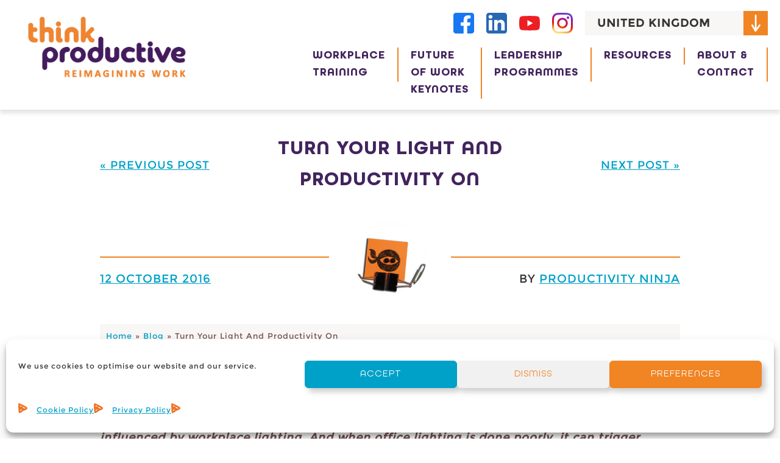

--- FILE ---
content_type: text/html; charset=UTF-8
request_url: https://thinkproductive.co.uk/turn-your-light-and-productivity-on/
body_size: 15974
content:

<!doctype html>

<html lang="en-GB">

<head>
	
<!-- Google Tag Manager -->
<script>
  (function(w, d, s, l, i) {
    w[l] = w[l] || [];
    w[l].push({
      'gtm.start': new Date().getTime(),
      event: 'gtm.js'
    });
    var f = d.getElementsByTagName(s)[0],
      j = d.createElement(s),
      dl = l != 'dataLayer' ? '&l=' + l : '';
    j.async = true;
    j.src =
      'https://www.googletagmanager.com/gtm.js?id=' + i + dl;
    f.parentNode.insertBefore(j, f);
  })(window, document, 'script', 'dataLayer', 'GTM-K99J82Z');
</script>
<!-- End Google Tag Manager -->

<meta charset="UTF-8">
<meta name="application-name" content="Think Productive UK"/>
<meta name="viewport" content="width=device-width, initial-scale=1">
<meta name="theme-color" content="#f9f6f6">
<meta name="msapplication-TileColor" content="#f9f6f6" />
<meta name="msapplication-TileImage" content="https://thinkproductive.co.uk/wp-content/themes/ninjutsu/img/icons/favicons/mstile-144x144.png" />
<meta name="msapplication-square70x70logo" content="https://thinkproductive.co.uk/wp-content/themes/ninjutsu/img/icons/favicons/mstile-70x70.png" />
<meta name="msapplication-square150x150logo" content="https://thinkproductive.co.uk/wp-content/themes/ninjutsu/img/icons/favicons/mstile-150x150.png" />
<meta name="msapplication-wide310x150logo" content="https://thinkproductive.co.uk/wp-content/themes/ninjutsu/img/icons/favicons/mstile-310x150.png" />
<meta name="msapplication-square310x310logo" content="https://thinkproductive.co.uk/wp-content/themes/ninjutsu/img/icons/favicons/mstile-310x310.png" />

<link rel="profile" href="https://gmpg.org/xfn/11">
<link rel="apple-touch-icon-precomposed" sizes="57x57" href="https://thinkproductive.co.uk/wp-content/themes/ninjutsu/img/icons/favicons/apple-touch-icon-57x57.png" />
<link rel="apple-touch-icon-precomposed" sizes="114x114" href="https://thinkproductive.co.uk/wp-content/themes/ninjutsu/img/icons/favicons/apple-touch-icon-114x114.png" />
<link rel="apple-touch-icon-precomposed" sizes="72x72" href="https://thinkproductive.co.uk/wp-content/themes/ninjutsu/img/icons/favicons/apple-touch-icon-72x72.png" />
<link rel="apple-touch-icon-precomposed" sizes="144x144" href="https://thinkproductive.co.uk/wp-content/themes/ninjutsu/img/icons/favicons/apple-touch-icon-144x144.png" />
<link rel="apple-touch-icon-precomposed" sizes="60x60" href="https://thinkproductive.co.uk/wp-content/themes/ninjutsu/img/icons/favicons/apple-touch-icon-60x60.png" />
<link rel="apple-touch-icon-precomposed" sizes="120x120" href="https://thinkproductive.co.uk/wp-content/themes/ninjutsu/img/icons/favicons/apple-touch-icon-120x120.png" />
<link rel="apple-touch-icon-precomposed" sizes="76x76" href="https://thinkproductive.co.uk/wp-content/themes/ninjutsu/img/icons/favicons/apple-touch-icon-76x76.png" />
<link rel="apple-touch-icon-precomposed" sizes="152x152" href="https://thinkproductive.co.uk/wp-content/themes/ninjutsu/img/icons/favicons/apple-touch-icon-152x152.png" />
<link rel="icon" type="image/png" href="https://thinkproductive.co.uk/wp-content/themes/ninjutsu/img/icons/favicons/favicon-196x196.png" sizes="196x196" />
<link rel="icon" type="image/png" href="https://thinkproductive.co.uk/wp-content/themes/ninjutsu/img/icons/favicons/favicon-96x96.png" sizes="96x96" />
<link rel="icon" type="image/png" href="https://thinkproductive.co.uk/wp-content/themes/ninjutsu/img/icons/favicons/favicon-32x32.png" sizes="32x32" />
<link rel="icon" type="image/png" href="https://thinkproductive.co.uk/wp-content/themes/ninjutsu/img/icons/favicons/favicon-16x16.png" sizes="16x16" />
<link rel="icon" type="image/png" href="https://thinkproductive.co.uk/wp-content/themes/ninjutsu/img/icons/favicons/favicon-128.png" sizes="128x128" />
<meta name='robots' content='index, follow, max-image-preview:large, max-snippet:-1, max-video-preview:-1' />
	<style>img:is([sizes="auto" i], [sizes^="auto," i]) { contain-intrinsic-size: 3000px 1500px }</style>
	<meta name="dlm-version" content="5.1.6">
	<!-- This site is optimized with the Yoast SEO plugin v26.3 - https://yoast.com/wordpress/plugins/seo/ -->
	<title>Turn Your Light And Productivity On</title>
	<meta name="description" content="Even with the best Time Management Training, some days you just don&#039;t feel up for the task and this could easily be solved through changing your lighting." />
	<link rel="canonical" href="https://thinkproductive.co.uk/turn-your-light-and-productivity-on/" />
	<meta property="og:locale" content="en_GB" />
	<meta property="og:type" content="article" />
	<meta property="og:title" content="Turn Your Light And Productivity On" />
	<meta property="og:description" content="Even with the best Time Management Training, some days you just don&#039;t feel up for the task and this could easily be solved through changing your lighting." />
	<meta property="og:url" content="https://thinkproductive.co.uk/turn-your-light-and-productivity-on/" />
	<meta property="og:site_name" content="Think Productive UK" />
	<meta property="article:published_time" content="2016-10-12T08:00:30+00:00" />
	<meta property="article:modified_time" content="2021-08-11T04:57:52+00:00" />
	<meta property="og:image" content="https://thinkproductive.co.uk/wp-content/uploads/Light-and-Productivity-.jpg" />
	<meta property="og:image:width" content="720" />
	<meta property="og:image:height" content="304" />
	<meta property="og:image:type" content="image/jpeg" />
	<meta name="author" content="Productivity Ninja" />
	<meta name="twitter:card" content="summary_large_image" />
	<meta name="twitter:label1" content="Written by" />
	<meta name="twitter:data1" content="Productivity Ninja" />
	<meta name="twitter:label2" content="Estimated reading time" />
	<meta name="twitter:data2" content="1 minute" />
	<script type="application/ld+json" class="yoast-schema-graph">{"@context":"https://schema.org","@graph":[{"@type":"Article","@id":"https://thinkproductive.co.uk/turn-your-light-and-productivity-on/#article","isPartOf":{"@id":"https://thinkproductive.co.uk/turn-your-light-and-productivity-on/"},"author":{"name":"Productivity Ninja","@id":"https://thinkproductive.co.uk/#/schema/person/b1fc06f0b9d47c9226681c49262afee1"},"headline":"Turn Your Light And Productivity On","datePublished":"2016-10-12T08:00:30+00:00","dateModified":"2021-08-11T04:57:52+00:00","mainEntityOfPage":{"@id":"https://thinkproductive.co.uk/turn-your-light-and-productivity-on/"},"wordCount":148,"commentCount":0,"publisher":{"@id":"https://thinkproductive.co.uk/#organization"},"image":{"@id":"https://thinkproductive.co.uk/turn-your-light-and-productivity-on/#primaryimage"},"thumbnailUrl":"https://thinkproductive.co.uk/wp-content/uploads/Light-and-Productivity-.jpg","articleSection":["Other"],"inLanguage":"en-GB","potentialAction":[{"@type":"CommentAction","name":"Comment","target":["https://thinkproductive.co.uk/turn-your-light-and-productivity-on/#respond"]}]},{"@type":"WebPage","@id":"https://thinkproductive.co.uk/turn-your-light-and-productivity-on/","url":"https://thinkproductive.co.uk/turn-your-light-and-productivity-on/","name":"Turn Your Light And Productivity On","isPartOf":{"@id":"https://thinkproductive.co.uk/#website"},"primaryImageOfPage":{"@id":"https://thinkproductive.co.uk/turn-your-light-and-productivity-on/#primaryimage"},"image":{"@id":"https://thinkproductive.co.uk/turn-your-light-and-productivity-on/#primaryimage"},"thumbnailUrl":"https://thinkproductive.co.uk/wp-content/uploads/Light-and-Productivity-.jpg","datePublished":"2016-10-12T08:00:30+00:00","dateModified":"2021-08-11T04:57:52+00:00","description":"Even with the best Time Management Training, some days you just don't feel up for the task and this could easily be solved through changing your lighting.","breadcrumb":{"@id":"https://thinkproductive.co.uk/turn-your-light-and-productivity-on/#breadcrumb"},"inLanguage":"en-GB","potentialAction":[{"@type":"ReadAction","target":["https://thinkproductive.co.uk/turn-your-light-and-productivity-on/"]}]},{"@type":"ImageObject","inLanguage":"en-GB","@id":"https://thinkproductive.co.uk/turn-your-light-and-productivity-on/#primaryimage","url":"https://thinkproductive.co.uk/wp-content/uploads/Light-and-Productivity-.jpg","contentUrl":"https://thinkproductive.co.uk/wp-content/uploads/Light-and-Productivity-.jpg","width":720,"height":304,"caption":"Turn Your Light and Productivity On"},{"@type":"BreadcrumbList","@id":"https://thinkproductive.co.uk/turn-your-light-and-productivity-on/#breadcrumb","itemListElement":[{"@type":"ListItem","position":1,"name":"Home","item":"https://thinkproductive.co.uk/"},{"@type":"ListItem","position":2,"name":"Blog","item":"https://thinkproductive.co.uk/blog/"},{"@type":"ListItem","position":3,"name":"Turn Your Light And Productivity On"}]},{"@type":"WebSite","@id":"https://thinkproductive.co.uk/#website","url":"https://thinkproductive.co.uk/","name":"Think Productive UK","description":"Your Global Strategic Learning Partner","publisher":{"@id":"https://thinkproductive.co.uk/#organization"},"potentialAction":[{"@type":"SearchAction","target":{"@type":"EntryPoint","urlTemplate":"https://thinkproductive.co.uk/?s={search_term_string}"},"query-input":{"@type":"PropertyValueSpecification","valueRequired":true,"valueName":"search_term_string"}}],"inLanguage":"en-GB"},{"@type":"Organization","@id":"https://thinkproductive.co.uk/#organization","name":"Think Productive UK","url":"https://thinkproductive.co.uk/","logo":{"@type":"ImageObject","inLanguage":"en-GB","@id":"https://thinkproductive.co.uk/#/schema/logo/image/","url":"https://thinkproductive.co.uk/wp-content/uploads/2021/02/TP-logo-with-ninja-RGB_trns-bkgnd-low-res72dpi.png","contentUrl":"https://thinkproductive.co.uk/wp-content/uploads/2021/02/TP-logo-with-ninja-RGB_trns-bkgnd-low-res72dpi.png","width":400,"height":253,"caption":"Think Productive UK"},"image":{"@id":"https://thinkproductive.co.uk/#/schema/logo/image/"}},{"@type":"Person","@id":"https://thinkproductive.co.uk/#/schema/person/b1fc06f0b9d47c9226681c49262afee1","name":"Productivity Ninja","image":{"@type":"ImageObject","inLanguage":"en-GB","@id":"https://thinkproductive.co.uk/#/schema/person/image/","url":"https://secure.gravatar.com/avatar/baad24ed7a2d18774fe3dbc6480aa9bd6671c1626926aa9619ff8a52e1ce06da?s=96&d=mm&r=g","contentUrl":"https://secure.gravatar.com/avatar/baad24ed7a2d18774fe3dbc6480aa9bd6671c1626926aa9619ff8a52e1ce06da?s=96&d=mm&r=g","caption":"Productivity Ninja"}}]}</script>
	<!-- / Yoast SEO plugin. -->


<link rel='dns-prefetch' href='//l.getsitecontrol.com' />
<link rel="alternate" type="application/rss+xml" title="Think Productive UK &raquo; Feed" href="https://thinkproductive.co.uk/feed/" />
<link rel="alternate" type="application/rss+xml" title="Think Productive UK &raquo; Comments Feed" href="https://thinkproductive.co.uk/comments/feed/" />
<link rel="alternate" type="application/rss+xml" title="Think Productive UK &raquo; Turn Your Light And Productivity On Comments Feed" href="https://thinkproductive.co.uk/turn-your-light-and-productivity-on/feed/" />
<script>
window._wpemojiSettings = {"baseUrl":"https:\/\/s.w.org\/images\/core\/emoji\/16.0.1\/72x72\/","ext":".png","svgUrl":"https:\/\/s.w.org\/images\/core\/emoji\/16.0.1\/svg\/","svgExt":".svg","source":{"concatemoji":"https:\/\/thinkproductive.co.uk\/wp-includes\/js\/wp-emoji-release.min.js?ver=6.8.3"}};
/*! This file is auto-generated */
!function(s,n){var o,i,e;function c(e){try{var t={supportTests:e,timestamp:(new Date).valueOf()};sessionStorage.setItem(o,JSON.stringify(t))}catch(e){}}function p(e,t,n){e.clearRect(0,0,e.canvas.width,e.canvas.height),e.fillText(t,0,0);var t=new Uint32Array(e.getImageData(0,0,e.canvas.width,e.canvas.height).data),a=(e.clearRect(0,0,e.canvas.width,e.canvas.height),e.fillText(n,0,0),new Uint32Array(e.getImageData(0,0,e.canvas.width,e.canvas.height).data));return t.every(function(e,t){return e===a[t]})}function u(e,t){e.clearRect(0,0,e.canvas.width,e.canvas.height),e.fillText(t,0,0);for(var n=e.getImageData(16,16,1,1),a=0;a<n.data.length;a++)if(0!==n.data[a])return!1;return!0}function f(e,t,n,a){switch(t){case"flag":return n(e,"\ud83c\udff3\ufe0f\u200d\u26a7\ufe0f","\ud83c\udff3\ufe0f\u200b\u26a7\ufe0f")?!1:!n(e,"\ud83c\udde8\ud83c\uddf6","\ud83c\udde8\u200b\ud83c\uddf6")&&!n(e,"\ud83c\udff4\udb40\udc67\udb40\udc62\udb40\udc65\udb40\udc6e\udb40\udc67\udb40\udc7f","\ud83c\udff4\u200b\udb40\udc67\u200b\udb40\udc62\u200b\udb40\udc65\u200b\udb40\udc6e\u200b\udb40\udc67\u200b\udb40\udc7f");case"emoji":return!a(e,"\ud83e\udedf")}return!1}function g(e,t,n,a){var r="undefined"!=typeof WorkerGlobalScope&&self instanceof WorkerGlobalScope?new OffscreenCanvas(300,150):s.createElement("canvas"),o=r.getContext("2d",{willReadFrequently:!0}),i=(o.textBaseline="top",o.font="600 32px Arial",{});return e.forEach(function(e){i[e]=t(o,e,n,a)}),i}function t(e){var t=s.createElement("script");t.src=e,t.defer=!0,s.head.appendChild(t)}"undefined"!=typeof Promise&&(o="wpEmojiSettingsSupports",i=["flag","emoji"],n.supports={everything:!0,everythingExceptFlag:!0},e=new Promise(function(e){s.addEventListener("DOMContentLoaded",e,{once:!0})}),new Promise(function(t){var n=function(){try{var e=JSON.parse(sessionStorage.getItem(o));if("object"==typeof e&&"number"==typeof e.timestamp&&(new Date).valueOf()<e.timestamp+604800&&"object"==typeof e.supportTests)return e.supportTests}catch(e){}return null}();if(!n){if("undefined"!=typeof Worker&&"undefined"!=typeof OffscreenCanvas&&"undefined"!=typeof URL&&URL.createObjectURL&&"undefined"!=typeof Blob)try{var e="postMessage("+g.toString()+"("+[JSON.stringify(i),f.toString(),p.toString(),u.toString()].join(",")+"));",a=new Blob([e],{type:"text/javascript"}),r=new Worker(URL.createObjectURL(a),{name:"wpTestEmojiSupports"});return void(r.onmessage=function(e){c(n=e.data),r.terminate(),t(n)})}catch(e){}c(n=g(i,f,p,u))}t(n)}).then(function(e){for(var t in e)n.supports[t]=e[t],n.supports.everything=n.supports.everything&&n.supports[t],"flag"!==t&&(n.supports.everythingExceptFlag=n.supports.everythingExceptFlag&&n.supports[t]);n.supports.everythingExceptFlag=n.supports.everythingExceptFlag&&!n.supports.flag,n.DOMReady=!1,n.readyCallback=function(){n.DOMReady=!0}}).then(function(){return e}).then(function(){var e;n.supports.everything||(n.readyCallback(),(e=n.source||{}).concatemoji?t(e.concatemoji):e.wpemoji&&e.twemoji&&(t(e.twemoji),t(e.wpemoji)))}))}((window,document),window._wpemojiSettings);
</script>
<style id='wp-emoji-styles-inline-css'>

	img.wp-smiley, img.emoji {
		display: inline !important;
		border: none !important;
		box-shadow: none !important;
		height: 1em !important;
		width: 1em !important;
		margin: 0 0.07em !important;
		vertical-align: -0.1em !important;
		background: none !important;
		padding: 0 !important;
	}
</style>
<link rel='stylesheet' id='wp-block-library-css' href='https://thinkproductive.co.uk/wp-includes/css/dist/block-library/style.min.css?ver=6.8.3' media='all' />
<style id='classic-theme-styles-inline-css'>
/*! This file is auto-generated */
.wp-block-button__link{color:#fff;background-color:#32373c;border-radius:9999px;box-shadow:none;text-decoration:none;padding:calc(.667em + 2px) calc(1.333em + 2px);font-size:1.125em}.wp-block-file__button{background:#32373c;color:#fff;text-decoration:none}
</style>
<style id='global-styles-inline-css'>
:root{--wp--preset--aspect-ratio--square: 1;--wp--preset--aspect-ratio--4-3: 4/3;--wp--preset--aspect-ratio--3-4: 3/4;--wp--preset--aspect-ratio--3-2: 3/2;--wp--preset--aspect-ratio--2-3: 2/3;--wp--preset--aspect-ratio--16-9: 16/9;--wp--preset--aspect-ratio--9-16: 9/16;--wp--preset--color--black: #000000;--wp--preset--color--cyan-bluish-gray: #abb8c3;--wp--preset--color--white: #ffffff;--wp--preset--color--pale-pink: #f78da7;--wp--preset--color--vivid-red: #cf2e2e;--wp--preset--color--luminous-vivid-orange: #ff6900;--wp--preset--color--luminous-vivid-amber: #fcb900;--wp--preset--color--light-green-cyan: #7bdcb5;--wp--preset--color--vivid-green-cyan: #00d084;--wp--preset--color--pale-cyan-blue: #8ed1fc;--wp--preset--color--vivid-cyan-blue: #0693e3;--wp--preset--color--vivid-purple: #9b51e0;--wp--preset--gradient--vivid-cyan-blue-to-vivid-purple: linear-gradient(135deg,rgba(6,147,227,1) 0%,rgb(155,81,224) 100%);--wp--preset--gradient--light-green-cyan-to-vivid-green-cyan: linear-gradient(135deg,rgb(122,220,180) 0%,rgb(0,208,130) 100%);--wp--preset--gradient--luminous-vivid-amber-to-luminous-vivid-orange: linear-gradient(135deg,rgba(252,185,0,1) 0%,rgba(255,105,0,1) 100%);--wp--preset--gradient--luminous-vivid-orange-to-vivid-red: linear-gradient(135deg,rgba(255,105,0,1) 0%,rgb(207,46,46) 100%);--wp--preset--gradient--very-light-gray-to-cyan-bluish-gray: linear-gradient(135deg,rgb(238,238,238) 0%,rgb(169,184,195) 100%);--wp--preset--gradient--cool-to-warm-spectrum: linear-gradient(135deg,rgb(74,234,220) 0%,rgb(151,120,209) 20%,rgb(207,42,186) 40%,rgb(238,44,130) 60%,rgb(251,105,98) 80%,rgb(254,248,76) 100%);--wp--preset--gradient--blush-light-purple: linear-gradient(135deg,rgb(255,206,236) 0%,rgb(152,150,240) 100%);--wp--preset--gradient--blush-bordeaux: linear-gradient(135deg,rgb(254,205,165) 0%,rgb(254,45,45) 50%,rgb(107,0,62) 100%);--wp--preset--gradient--luminous-dusk: linear-gradient(135deg,rgb(255,203,112) 0%,rgb(199,81,192) 50%,rgb(65,88,208) 100%);--wp--preset--gradient--pale-ocean: linear-gradient(135deg,rgb(255,245,203) 0%,rgb(182,227,212) 50%,rgb(51,167,181) 100%);--wp--preset--gradient--electric-grass: linear-gradient(135deg,rgb(202,248,128) 0%,rgb(113,206,126) 100%);--wp--preset--gradient--midnight: linear-gradient(135deg,rgb(2,3,129) 0%,rgb(40,116,252) 100%);--wp--preset--font-size--small: 13px;--wp--preset--font-size--medium: 20px;--wp--preset--font-size--large: 36px;--wp--preset--font-size--x-large: 42px;--wp--preset--spacing--20: 0.44rem;--wp--preset--spacing--30: 0.67rem;--wp--preset--spacing--40: 1rem;--wp--preset--spacing--50: 1.5rem;--wp--preset--spacing--60: 2.25rem;--wp--preset--spacing--70: 3.38rem;--wp--preset--spacing--80: 5.06rem;--wp--preset--shadow--natural: 6px 6px 9px rgba(0, 0, 0, 0.2);--wp--preset--shadow--deep: 12px 12px 50px rgba(0, 0, 0, 0.4);--wp--preset--shadow--sharp: 6px 6px 0px rgba(0, 0, 0, 0.2);--wp--preset--shadow--outlined: 6px 6px 0px -3px rgba(255, 255, 255, 1), 6px 6px rgba(0, 0, 0, 1);--wp--preset--shadow--crisp: 6px 6px 0px rgba(0, 0, 0, 1);}:where(.is-layout-flex){gap: 0.5em;}:where(.is-layout-grid){gap: 0.5em;}body .is-layout-flex{display: flex;}.is-layout-flex{flex-wrap: wrap;align-items: center;}.is-layout-flex > :is(*, div){margin: 0;}body .is-layout-grid{display: grid;}.is-layout-grid > :is(*, div){margin: 0;}:where(.wp-block-columns.is-layout-flex){gap: 2em;}:where(.wp-block-columns.is-layout-grid){gap: 2em;}:where(.wp-block-post-template.is-layout-flex){gap: 1.25em;}:where(.wp-block-post-template.is-layout-grid){gap: 1.25em;}.has-black-color{color: var(--wp--preset--color--black) !important;}.has-cyan-bluish-gray-color{color: var(--wp--preset--color--cyan-bluish-gray) !important;}.has-white-color{color: var(--wp--preset--color--white) !important;}.has-pale-pink-color{color: var(--wp--preset--color--pale-pink) !important;}.has-vivid-red-color{color: var(--wp--preset--color--vivid-red) !important;}.has-luminous-vivid-orange-color{color: var(--wp--preset--color--luminous-vivid-orange) !important;}.has-luminous-vivid-amber-color{color: var(--wp--preset--color--luminous-vivid-amber) !important;}.has-light-green-cyan-color{color: var(--wp--preset--color--light-green-cyan) !important;}.has-vivid-green-cyan-color{color: var(--wp--preset--color--vivid-green-cyan) !important;}.has-pale-cyan-blue-color{color: var(--wp--preset--color--pale-cyan-blue) !important;}.has-vivid-cyan-blue-color{color: var(--wp--preset--color--vivid-cyan-blue) !important;}.has-vivid-purple-color{color: var(--wp--preset--color--vivid-purple) !important;}.has-black-background-color{background-color: var(--wp--preset--color--black) !important;}.has-cyan-bluish-gray-background-color{background-color: var(--wp--preset--color--cyan-bluish-gray) !important;}.has-white-background-color{background-color: var(--wp--preset--color--white) !important;}.has-pale-pink-background-color{background-color: var(--wp--preset--color--pale-pink) !important;}.has-vivid-red-background-color{background-color: var(--wp--preset--color--vivid-red) !important;}.has-luminous-vivid-orange-background-color{background-color: var(--wp--preset--color--luminous-vivid-orange) !important;}.has-luminous-vivid-amber-background-color{background-color: var(--wp--preset--color--luminous-vivid-amber) !important;}.has-light-green-cyan-background-color{background-color: var(--wp--preset--color--light-green-cyan) !important;}.has-vivid-green-cyan-background-color{background-color: var(--wp--preset--color--vivid-green-cyan) !important;}.has-pale-cyan-blue-background-color{background-color: var(--wp--preset--color--pale-cyan-blue) !important;}.has-vivid-cyan-blue-background-color{background-color: var(--wp--preset--color--vivid-cyan-blue) !important;}.has-vivid-purple-background-color{background-color: var(--wp--preset--color--vivid-purple) !important;}.has-black-border-color{border-color: var(--wp--preset--color--black) !important;}.has-cyan-bluish-gray-border-color{border-color: var(--wp--preset--color--cyan-bluish-gray) !important;}.has-white-border-color{border-color: var(--wp--preset--color--white) !important;}.has-pale-pink-border-color{border-color: var(--wp--preset--color--pale-pink) !important;}.has-vivid-red-border-color{border-color: var(--wp--preset--color--vivid-red) !important;}.has-luminous-vivid-orange-border-color{border-color: var(--wp--preset--color--luminous-vivid-orange) !important;}.has-luminous-vivid-amber-border-color{border-color: var(--wp--preset--color--luminous-vivid-amber) !important;}.has-light-green-cyan-border-color{border-color: var(--wp--preset--color--light-green-cyan) !important;}.has-vivid-green-cyan-border-color{border-color: var(--wp--preset--color--vivid-green-cyan) !important;}.has-pale-cyan-blue-border-color{border-color: var(--wp--preset--color--pale-cyan-blue) !important;}.has-vivid-cyan-blue-border-color{border-color: var(--wp--preset--color--vivid-cyan-blue) !important;}.has-vivid-purple-border-color{border-color: var(--wp--preset--color--vivid-purple) !important;}.has-vivid-cyan-blue-to-vivid-purple-gradient-background{background: var(--wp--preset--gradient--vivid-cyan-blue-to-vivid-purple) !important;}.has-light-green-cyan-to-vivid-green-cyan-gradient-background{background: var(--wp--preset--gradient--light-green-cyan-to-vivid-green-cyan) !important;}.has-luminous-vivid-amber-to-luminous-vivid-orange-gradient-background{background: var(--wp--preset--gradient--luminous-vivid-amber-to-luminous-vivid-orange) !important;}.has-luminous-vivid-orange-to-vivid-red-gradient-background{background: var(--wp--preset--gradient--luminous-vivid-orange-to-vivid-red) !important;}.has-very-light-gray-to-cyan-bluish-gray-gradient-background{background: var(--wp--preset--gradient--very-light-gray-to-cyan-bluish-gray) !important;}.has-cool-to-warm-spectrum-gradient-background{background: var(--wp--preset--gradient--cool-to-warm-spectrum) !important;}.has-blush-light-purple-gradient-background{background: var(--wp--preset--gradient--blush-light-purple) !important;}.has-blush-bordeaux-gradient-background{background: var(--wp--preset--gradient--blush-bordeaux) !important;}.has-luminous-dusk-gradient-background{background: var(--wp--preset--gradient--luminous-dusk) !important;}.has-pale-ocean-gradient-background{background: var(--wp--preset--gradient--pale-ocean) !important;}.has-electric-grass-gradient-background{background: var(--wp--preset--gradient--electric-grass) !important;}.has-midnight-gradient-background{background: var(--wp--preset--gradient--midnight) !important;}.has-small-font-size{font-size: var(--wp--preset--font-size--small) !important;}.has-medium-font-size{font-size: var(--wp--preset--font-size--medium) !important;}.has-large-font-size{font-size: var(--wp--preset--font-size--large) !important;}.has-x-large-font-size{font-size: var(--wp--preset--font-size--x-large) !important;}
:where(.wp-block-post-template.is-layout-flex){gap: 1.25em;}:where(.wp-block-post-template.is-layout-grid){gap: 1.25em;}
:where(.wp-block-columns.is-layout-flex){gap: 2em;}:where(.wp-block-columns.is-layout-grid){gap: 2em;}
:root :where(.wp-block-pullquote){font-size: 1.5em;line-height: 1.6;}
</style>
<link rel='stylesheet' id='contact-form-7-css' href='https://thinkproductive.co.uk/wp-content/plugins/contact-form-7/includes/css/styles.css?ver=6.1.3' media='all' />
<link rel='stylesheet' id='kunai-style-css' href='https://thinkproductive.co.uk/wp-content/plugins/kunai/assets/css/style.css?ver=1.5.4' media='all' />
<link rel='stylesheet' id='cmplz-general-css' href='https://thinkproductive.co.uk/wp-content/plugins/complianz-gdpr/assets/css/cookieblocker.min.css?ver=1762769246' media='all' />
<link rel='stylesheet' id='ninjutsu-style-css' href='https://thinkproductive.co.uk/wp-content/themes/ninjutsu/style.css?ver=3.5.1' media='all' />
<link rel='stylesheet' id='dashicons-css' href='https://thinkproductive.co.uk/wp-includes/css/dashicons.min.css?ver=6.8.3' media='all' />
<script src="https://thinkproductive.co.uk/wp-includes/js/jquery/jquery.min.js?ver=3.7.1" id="jquery-core-js"></script>
<script src="https://thinkproductive.co.uk/wp-includes/js/jquery/jquery-migrate.min.js?ver=3.4.1" id="jquery-migrate-js"></script>
<link rel="https://api.w.org/" href="https://thinkproductive.co.uk/wp-json/" /><link rel="alternate" title="JSON" type="application/json" href="https://thinkproductive.co.uk/wp-json/wp/v2/posts/14494" /><link rel="EditURI" type="application/rsd+xml" title="RSD" href="https://thinkproductive.co.uk/xmlrpc.php?rsd" />
<link rel='shortlink' href='https://thinkproductive.co.uk/?p=14494' />
<link rel="alternate" title="oEmbed (JSON)" type="application/json+oembed" href="https://thinkproductive.co.uk/wp-json/oembed/1.0/embed?url=https%3A%2F%2Fthinkproductive.co.uk%2Fturn-your-light-and-productivity-on%2F" />
<link rel="alternate" title="oEmbed (XML)" type="text/xml+oembed" href="https://thinkproductive.co.uk/wp-json/oembed/1.0/embed?url=https%3A%2F%2Fthinkproductive.co.uk%2Fturn-your-light-and-productivity-on%2F&#038;format=xml" />
			<style>.cmplz-hidden {
					display: none !important;
				}</style><link rel="pingback" href="https://thinkproductive.co.uk/xmlrpc.php"><noscript><style>.lazyload[data-src]{display:none !important;}</style></noscript><style>.lazyload{background-image:none !important;}.lazyload:before{background-image:none !important;}</style></head>

<body data-cmplz=1 class="wp-singular post-template-default single single-post postid-14494 single-format-standard wp-custom-logo wp-theme-ninjutsu no-sidebar">

<!-- Google Tag Manager (noscript) -->
<noscript><iframe src="https://www.googletagmanager.com/ns.html?id=GTM-K99J82Z"
height="0" width="0" style="display:none;visibility:hidden"></iframe></noscript>
<!-- End Google Tag Manager (noscript) -->

<a class="skip-link screen-reader-text" href="#primary">
	Skip to content</a>


<div id="scroll-to-top" class="scroll-to-top">
	<button onclick="scrollToTop()" class="scroll-to-top__button">
		<img
		 src="[data-uri]"
			alt="Scroll to the top of the page"
			height="44px"
		 class="scroll-to-top__button--icon lazyload"
		 data-src="https://thinkproductive.co.uk/wp-content/themes/ninjutsu/img/illustrations/scroll-to-top__button--icon.svg" decoding="async" /><noscript><img
			src="https://thinkproductive.co.uk/wp-content/themes/ninjutsu/img/illustrations/scroll-to-top__button--icon.svg"
			alt="Scroll to the top of the page"
			height="44px"
			class="scroll-to-top__button--icon"
		 data-eio="l" /></noscript>
	</button>
</div>

<header id="masthead" class="header">
	<div class="container header__container">
		<div class="header__content" id="header__content">
			<div class="header__logo">
				<a href="https://thinkproductive.co.uk/" class="custom-logo-link" rel="home"><img width="1230" height="610" src="[data-uri]" class="custom-logo lazyload" alt="Think Productive UK" decoding="async" fetchpriority="high"   data-src="https://thinkproductive.co.uk/wp-content/uploads/2022/03/TP-logo_reimagining-work.png" data-srcset="https://thinkproductive.co.uk/wp-content/uploads/2022/03/TP-logo_reimagining-work.png 1230w, https://thinkproductive.co.uk/wp-content/uploads/2022/03/TP-logo_reimagining-work-300x149.png 300w, https://thinkproductive.co.uk/wp-content/uploads/2022/03/TP-logo_reimagining-work-1024x508.png 1024w, https://thinkproductive.co.uk/wp-content/uploads/2022/03/TP-logo_reimagining-work-768x381.png 768w" data-sizes="auto" data-eio-rwidth="1230" data-eio-rheight="610" /><noscript><img width="1230" height="610" src="https://thinkproductive.co.uk/wp-content/uploads/2022/03/TP-logo_reimagining-work.png" class="custom-logo" alt="Think Productive UK" decoding="async" fetchpriority="high" srcset="https://thinkproductive.co.uk/wp-content/uploads/2022/03/TP-logo_reimagining-work.png 1230w, https://thinkproductive.co.uk/wp-content/uploads/2022/03/TP-logo_reimagining-work-300x149.png 300w, https://thinkproductive.co.uk/wp-content/uploads/2022/03/TP-logo_reimagining-work-1024x508.png 1024w, https://thinkproductive.co.uk/wp-content/uploads/2022/03/TP-logo_reimagining-work-768x381.png 768w" sizes="(max-width: 1230px) 100vw, 1230px" data-eio="l" /></noscript></a>			</div>

			<div class="header__navigation">
				<div class="header__navigation--elsewhere">
					
		<section class="social-media">
	
		<a href="https://www.facebook.com/thinkproductive.hq/" target="_blank" class="social-media__link">
			<img
			 src="[data-uri]"
				alt="Facebook"
				width="34px"
			 class="social-media__icon social-media__icon--facebook lazyload"
			 data-src="/wp-content/themes/ninjutsu/img/icons/social-media/social-media__icon--facebook.svg" decoding="async" /><noscript><img
				src="/wp-content/themes/ninjutsu/img/icons/social-media/social-media__icon--facebook.svg"
				alt="Facebook"
				width="34px"
				class="social-media__icon social-media__icon--facebook"
			 data-eio="l" /></noscript>
		</a>
	
		<a href="https://www.linkedin.com/company/think-productive/" target="_blank" class="social-media__link">
			<img
			 src="[data-uri]"
				alt="LinkedIn"
				width="34px"
			 class="social-media__icon social-media__icon--linkedin lazyload"
			 data-src="/wp-content/themes/ninjutsu/img/icons/social-media/social-media__icon--linkedin.svg" decoding="async" /><noscript><img
				src="/wp-content/themes/ninjutsu/img/icons/social-media/social-media__icon--linkedin.svg"
				alt="LinkedIn"
				width="34px"
				class="social-media__icon social-media__icon--linkedin"
			 data-eio="l" /></noscript>
		</a>
	
		<a href="https://www.youtube.com/user/thinkproductive" target="_blank" class="social-media__link">
			<img
			 src="[data-uri]"
				alt="YouTube"
				width="34px"
			 class="social-media__icon social-media__icon--youtube lazyload"
			 data-src="/wp-content/themes/ninjutsu/img/icons/social-media/social-media__icon--youtube.svg" decoding="async" /><noscript><img
				src="/wp-content/themes/ninjutsu/img/icons/social-media/social-media__icon--youtube.svg"
				alt="YouTube"
				width="34px"
				class="social-media__icon social-media__icon--youtube"
			 data-eio="l" /></noscript>
		</a>
	
		<a href="https://www.instagram.com/thinkproductive/" target="_blank" class="social-media__link">
			<img
			 src="[data-uri]"
				alt="Instagram"
				width="34px"
			 class="social-media__icon social-media__icon--instagram lazyload"
			 data-src="/wp-content/themes/ninjutsu/img/icons/social-media/social-media__icon--instagram.svg" decoding="async" /><noscript><img
				src="/wp-content/themes/ninjutsu/img/icons/social-media/social-media__icon--instagram.svg"
				alt="Instagram"
				width="34px"
				class="social-media__icon social-media__icon--instagram"
			 data-eio="l" /></noscript>
		</a>
	
		</section>
	
		<section id="choose-a-country" class="choose-a-country">
			<div class="choose-a-country--select">
				<div class="choose-a-country--trigger">
					<span class="choose-a-country--label">
	United Kingdom
					</span>

					<div class="choose-a-country--arrow"></div>
				</div>

				<div class="choose-a-country--options">
					<div class="choose-a-country--option selected">
	United Kingdom
					</div>
		<div
		class="choose-a-country--option choose-a-country--australia"
		value="https://thinkproductive.com.au/"	>
		Australia	</div>
	<div
		class="choose-a-country--option choose-a-country--canada"
		value="https://thinkproductivena.com/"	>
		Canada	</div>
	<div
		class="choose-a-country--option choose-a-country--new-zealand"
		value="https://thinkproductive.co.nz/"	>
		New Zealand	</div>
	<div
		class="choose-a-country--option choose-a-country--the-netherlands"
		value="https://thinkproductive.nl/"	>
		The Netherlands	</div>
	<div
		class="choose-a-country--option choose-a-country--united-arab-emirates"
		value="https://thinkproductive.me/"	>
		United Arab Emirates	</div>
	<div
		class="choose-a-country--option choose-a-country--united-states"
		value="https://thinkproductivena.com/"	>
		United States	</div>
	<div
		class="choose-a-country--option choose-a-country--west-and-south-asia"
		value="https://thinkproductive.me/"	>
		West and South Asia	</div>
	<div
		class="choose-a-country--option choose-a-country--western-europe"
		value="https://thinkproductive.eu/"	>
		Western Europe	</div>

				</div>
			</div>
		</section>
					</div>

				<div class="header__navigation--on-site">
					
<nav id="site-navigation" class="navigation">
	<div class="navigation__row navigation__row--mobile">
		<div class="navigation__icon">
			<a href="https://thinkproductive.co.uk">
				<img
					alt=""
				 src="[data-uri]"
				 
					width="84"
					height="64"
				 data-src="https://thinkproductive.co.uk/wp-content/themes/ninjutsu/img/icons/navigation__icon.png" decoding="async" data-srcset="https://thinkproductive.co.uk/wp-content/themes/ninjutsu/img/icons/navigation__icon.png 1x,
						https://thinkproductive.co.uk/wp-content/themes/ninjutsu/img/icons/navigation__icon@2x.png 2x" class="lazyload" data-eio-rwidth="84" data-eio-rheight="64" /><noscript><img
					alt=""
					src="https://thinkproductive.co.uk/wp-content/themes/ninjutsu/img/icons/navigation__icon.png"
					srcset="
						https://thinkproductive.co.uk/wp-content/themes/ninjutsu/img/icons/navigation__icon.png 1x,
						https://thinkproductive.co.uk/wp-content/themes/ninjutsu/img/icons/navigation__icon@2x.png 2x
					"
					width="84"
					height="64"
				 data-eio="l" /></noscript>
			</a>
		</div>

		<div class="navigation__toggle">
			<button class="navigation__toggle-button" aria-controls="primary-menu" aria-expanded="false">
				Menu			</button>
		</div>
	</div>

	<div class="navigation__row navigation__row--menu"><ul id="primary-menu" class="navigation__menu"><li id="menu-item-23377" class="menu-item menu-item-type-post_type_archive menu-item-object-workshops menu-item-has-children menu-item-23377"><a href="https://thinkproductive.co.uk/workshops/"><span>Workplace training</span></a>
<ul class="sub-menu">
	<li id="menu-item-28806" class="menu-item menu-item-type-post_type menu-item-object-page menu-item-28806"><a href="https://thinkproductive.co.uk/in-house-workshops/"><span>All Workshops</span></a></li>
	<li id="menu-item-28808" class="menu-item menu-item-type-taxonomy menu-item-object-category menu-item-28808"><a href="https://thinkproductive.co.uk/category/inhouse-workshops-3hr/"><span>Inhouse workshops (3hr+)</span></a></li>
	<li id="menu-item-28809" class="menu-item menu-item-type-taxonomy menu-item-object-category menu-item-28809"><a href="https://thinkproductive.co.uk/category/bitesized-sessions-up-to-2hrs/"><span>Bitesized sessions (up to 2hrs)</span></a></li>
	<li id="menu-item-28795" class="menu-item menu-item-type-post_type menu-item-object-page menu-item-28795"><a href="https://thinkproductive.co.uk/public-workshops/"><span>Public Workshops</span></a></li>
	<li id="menu-item-27563" class="menu-item menu-item-type-taxonomy menu-item-object-category menu-item-27563"><a href="https://thinkproductive.co.uk/category/coaching-facilitation/"><span>Coaching and Facilitation</span></a></li>
</ul>
</li>
<li id="menu-item-28800" class="menu-item menu-item-type-taxonomy menu-item-object-category menu-item-has-children menu-item-28800"><a href="https://thinkproductive.co.uk/category/inspiration/"><span>Future of Work Keynotes</span></a>
<ul class="sub-menu">
	<li id="menu-item-28802" class="menu-item menu-item-type-custom menu-item-object-custom menu-item-28802"><a href="https://thinkproductive.co.uk/workshops/kind-inspirational-keynote-by-graham-allcott/"><span>Kind</span></a></li>
	<li id="menu-item-28801" class="menu-item menu-item-type-custom menu-item-object-custom menu-item-28801"><a href="https://thinkproductive.co.uk/workshops/the-way-of-the-productivity-ninja/"><span>Productivity</span></a></li>
	<li id="menu-item-28803" class="menu-item menu-item-type-custom menu-item-object-custom menu-item-28803"><a href="https://thinkproductive.co.uk/workshops/in-house-struggle/"><span>Struggle</span></a></li>
	<li id="menu-item-28804" class="menu-item menu-item-type-custom menu-item-object-custom menu-item-28804"><a href="https://thinkproductive.co.uk/workshops/four-day-week/"><span>Four Day Week</span></a></li>
	<li id="menu-item-28805" class="menu-item menu-item-type-custom menu-item-object-custom menu-item-28805"><a href="https://thinkproductive.co.uk/workshops/nutrition-for-energy/"><span>Nutrition</span></a></li>
</ul>
</li>
<li id="menu-item-27652" class="menu-item menu-item-type-post_type menu-item-object-page menu-item-27652"><a href="https://thinkproductive.co.uk/leadership-management-programmes/"><span>Leadership Programmes</span></a></li>
<li id="menu-item-28799" class="menu-item menu-item-type-post_type menu-item-object-page menu-item-has-children menu-item-28799"><a href="https://thinkproductive.co.uk/freewebinars/"><span>Resources</span></a>
<ul class="sub-menu">
	<li id="menu-item-23337" class="menu-item menu-item-type-custom menu-item-object-custom menu-item-23337"><a href="https://academy.thinkproductive.com/"><span>Academy <span class="dashicons dashicons-lock"></span></span></a></li>
	<li id="menu-item-28885" class="menu-item menu-item-type-post_type menu-item-object-page menu-item-28885"><a href="https://thinkproductive.co.uk/freewebinars/"><span>Skills Booster Hub</span></a></li>
	<li id="menu-item-23901" class="menu-item menu-item-type-post_type menu-item-object-page menu-item-23901"><a href="https://thinkproductive.co.uk/sign-up/"><span>Newsletter</span></a></li>
	<li id="menu-item-23342" class="menu-item menu-item-type-custom menu-item-object-custom menu-item-23342"><a href="https://www.youtube.com/user/thinkproductive"><span>YouTube <span class="dashicons dashicons-external"></span></span></a></li>
	<li id="menu-item-28797" class="menu-item menu-item-type-post_type menu-item-object-page menu-item-28797"><a href="https://thinkproductive.co.uk/books/"><span>Books</span></a></li>
	<li id="menu-item-29027" class="menu-item menu-item-type-post_type menu-item-object-page menu-item-29027"><a href="https://thinkproductive.co.uk/ask-graham-ai/"><span>Ask Graham AI</span></a></li>
	<li id="menu-item-28798" class="menu-item menu-item-type-post_type menu-item-object-page current_page_parent menu-item-28798"><a href="https://thinkproductive.co.uk/blog/"><span>Blog</span></a></li>
</ul>
</li>
<li id="menu-item-24045" class="menu-item menu-item-type-post_type menu-item-object-page menu-item-has-children menu-item-24045"><a href="https://thinkproductive.co.uk/our-impact/"><span>About &#038; Contact</span></a>
<ul class="sub-menu">
	<li id="menu-item-28793" class="menu-item menu-item-type-post_type menu-item-object-page menu-item-28793"><a href="https://thinkproductive.co.uk/contact/"><span>Contact</span></a></li>
	<li id="menu-item-24050" class="menu-item menu-item-type-post_type menu-item-object-page menu-item-24050"><a href="https://thinkproductive.co.uk/our-impact/"><span>Our Impact</span></a></li>
	<li id="menu-item-23726" class="menu-item menu-item-type-post_type menu-item-object-page menu-item-23726"><a href="https://thinkproductive.co.uk/our-values/"><span>Our Values</span></a></li>
	<li id="menu-item-23903" class="menu-item menu-item-type-post_type menu-item-object-page menu-item-23903"><a href="https://thinkproductive.co.uk/home/experts/"><span>Our Experts</span></a></li>
	<li id="menu-item-15562" class="menu-item menu-item-type-post_type menu-item-object-page menu-item-15562"><a href="https://thinkproductive.co.uk/clients/"><span>Our Clients</span></a></li>
	<li id="menu-item-28796" class="menu-item menu-item-type-post_type menu-item-object-page menu-item-28796"><a href="https://thinkproductive.co.uk/our-four-day-week/"><span>Our Four Day Week</span></a></li>
	<li id="menu-item-27296" class="menu-item menu-item-type-post_type menu-item-object-page menu-item-27296"><a href="https://thinkproductive.co.uk/how-we-work/"><span>How we Work</span></a></li>
</ul>
</li>
</ul></div></nav>
				</div>
			</div>
		</div>
	</div>
</header>
<main id="primary" class="single">
	<div class="container container--text">
		
<article id="post-14494" class="post-14494 post type-post status-publish format-standard has-post-thumbnail hentry category-other">
	<header class="single__header">
		<div class="single__row row">
			<span class="single__post-link single__post-link--previous">
				<a href="https://thinkproductive.co.uk/collaborating-with-remote-coworkers/" rel="prev">&laquo; Previous post</a>			</span>

			<h1 class="single__heading">Turn Your Light And Productivity On</h1>
			<span class="single__post-link single__post-link--next">
				<a href="https://thinkproductive.co.uk/top-10-office-pranks-for-team-building/" rel="next">Next post &raquo;</a>			</span>
		</div>

		<div class="single__row row">
			<div class="single__avatar">
				<img alt='' src="[data-uri]"  class="avatar avatar-120 photo lazyload" height='120' width='120' decoding='async' data-src="https://secure.gravatar.com/avatar/baad24ed7a2d18774fe3dbc6480aa9bd6671c1626926aa9619ff8a52e1ce06da?s=120&d=mm&r=g" data-srcset="https://secure.gravatar.com/avatar/baad24ed7a2d18774fe3dbc6480aa9bd6671c1626926aa9619ff8a52e1ce06da?s=240&#038;d=mm&#038;r=g 2x" data-eio-rwidth="120" data-eio-rheight="120" /><noscript><img alt='' src='https://secure.gravatar.com/avatar/baad24ed7a2d18774fe3dbc6480aa9bd6671c1626926aa9619ff8a52e1ce06da?s=120&#038;d=mm&#038;r=g' srcset='https://secure.gravatar.com/avatar/baad24ed7a2d18774fe3dbc6480aa9bd6671c1626926aa9619ff8a52e1ce06da?s=240&#038;d=mm&#038;r=g 2x' class='avatar avatar-120 photo' height='120' width='120' decoding='async' data-eio="l" /></noscript>			</div>

							<div class="single__sub-heading">
					<div class="single__meta single__meta--posted-on">
						<span class="posted-on"><a href="https://thinkproductive.co.uk/turn-your-light-and-productivity-on/" rel="bookmark"><time class="entry-date published" datetime="2016-10-12T09:00:30+01:00">12 October 2016</time><time class="updated" datetime="2021-08-11T05:57:52+01:00">11 August 2021</time></a></span>					</div>

					<div class="single__meta single__meta--posted-by">
						
			<span class="byline"> by 
				<span class="author vcard">
					<a
						class="url fn n"
						href="https://thinkproductive.co.uk/author/think_admin/"
					>
						Productivity Ninja
					</a>
				</span>
			</span>
							</div>
				</div>
					</div>
	</header>

	
<section class="breadcrumb">
	<div class="container breadcrumb__container">
		<div class="breadcrumb__contents">
			<span>
				<span>
					<a href="https://thinkproductive.co.uk">
						Home</a>
					&raquo;

					<span>
						
								<a href="https://thinkproductive.co.uk/blog/">
									Blog</a>
								&raquo;
							
						<span class="breadcrumb_last" aria-current="page">
							Turn Your Light And Productivity On						</span>
					</span>
				</span>
			</span>
		</div>
	</div>
</section>

	<div class="entry-content">
		<p><em><strong>You can attend the best <a href="https://thinkproductive.co.uk" target="_blank" rel="noopener">Time Management Training</a> in the world and turn into the most weapon-savvy <a href="https://thinkproductive.co.uk/workshops/in-house-workshops/in-house-workshops-how-to-be-a-productivity-ninja/" target="_blank" rel="noopener">Productivity Ninja</a> the world has ever seen, and still, sometimes you just won&#8217;t be as motivated as you&#8217;d want to be. Whether you feel cheerful or cranky at work may have more to do with your office environment than you think.  Our health and emotions are influenced by workplace lighting. And when office lighting is done poorly, it can trigger feelings of fatigue, irritability, headaches, eyestrain and subsequently reduce your productivity.</strong></em></p>
<p>Poor office lighting includes issues on both ends of the spectrum – too dark, and too bright – and is thought to negatively impact at least two-thirds of us. The good news is, there are some pretty easy fixes.</p>
<p>Check out the below graphic to learn more about the benefits of a well-lit office.</p>
<p><a href="https://www.quill.com/blog/office-tips/see-your-office-in-a-new-light-how-light-affects-productivity-and-mood.html?cm_mmc=NEW_Infographic_GHG" target="_blank" rel="noopener"><img decoding="async" class="aligncenter wp-image-14500 size-full lazyload" src="[data-uri]" alt="Turn Your Light and Productivity On" width="720" height="8277"   data-src="https://thinkproductive.co.uk/wp-content/uploads/Light-and-Productivity.png" data-srcset="https://thinkproductive.co.uk/wp-content/uploads/Light-and-Productivity.png 720w, https://thinkproductive.co.uk/wp-content/uploads/Light-and-Productivity-26x300.png 26w, https://thinkproductive.co.uk/wp-content/uploads/Light-and-Productivity-89x1024.png 89w" data-sizes="auto" data-eio-rwidth="720" data-eio-rheight="8277" /><noscript><img decoding="async" class="aligncenter wp-image-14500 size-full" src="https://thinkproductive.co.uk/wp-content/uploads/Light-and-Productivity.png" alt="Turn Your Light and Productivity On" width="720" height="8277" srcset="https://thinkproductive.co.uk/wp-content/uploads/Light-and-Productivity.png 720w, https://thinkproductive.co.uk/wp-content/uploads/Light-and-Productivity-26x300.png 26w, https://thinkproductive.co.uk/wp-content/uploads/Light-and-Productivity-89x1024.png 89w" sizes="(max-width: 720px) 100vw, 720px" data-eio="l" /></noscript></a></p>
	</div>
</article>
	</div>
</main>

<section id="comments" class="comments-area">
	<div class="container">
		<div class="comments-area__row row">
				<div id="respond" class="comment-respond">
		<h3 id="reply-title" class="comment-reply-title">Leave a Reply <small><a rel="nofollow" id="cancel-comment-reply-link" href="/turn-your-light-and-productivity-on/#respond" style="display:none;">Cancel reply</a></small></h3><form action="https://thinkproductive.co.uk/wp-comments-post.php?wpe-comment-post=thinkpuk" method="post" id="commentform" class="comment-form"><p class="comment-notes"><span id="email-notes">Your email address will not be published.</span> <span class="required-field-message">Required fields are marked <span class="required">*</span></span></p><p class="comment-form-comment"><label for="comment">Comment <span class="required">*</span></label> <textarea id="comment" name="comment" cols="45" rows="8" maxlength="65525" required></textarea></p><p class="comment-form-author"><label for="author">Name <span class="required">*</span></label> <input id="author" name="author" type="text" value="" size="30" maxlength="245" autocomplete="name" required /></p>
<p class="comment-form-email"><label for="email">Email <span class="required">*</span></label> <input id="email" name="email" type="email" value="" size="30" maxlength="100" aria-describedby="email-notes" autocomplete="email" required /></p>
<p class="comment-form-url"><label for="url">Website</label> <input id="url" name="url" type="url" value="" size="30" maxlength="200" autocomplete="url" /></p>
<p class="form-submit"><input name="submit" type="submit" id="submit" class="submit" value="Post Comment" /> <input type='hidden' name='comment_post_ID' value='14494' id='comment_post_ID' />
<input type='hidden' name='comment_parent' id='comment_parent' value='0' />
</p><p style="display: none;"><input type="hidden" id="akismet_comment_nonce" name="akismet_comment_nonce" value="3fd028333b" /></p><p style="display: none !important;" class="akismet-fields-container" data-prefix="ak_"><label>&#916;<textarea name="ak_hp_textarea" cols="45" rows="8" maxlength="100"></textarea></label><input type="hidden" id="ak_js_1" name="ak_js" value="230"/><script>document.getElementById( "ak_js_1" ).setAttribute( "value", ( new Date() ).getTime() );</script></p></form>	</div><!-- #respond -->
			</div>
	</div>
</section>
<footer id="colophon" class="footer">
	<div class="container">
		<div class="row footer__content">
			<div class="col-6 footer__column-contact">
	<p class="footer__heading footer__heading--contact-us">
		<img
		 src="[data-uri]"
			alt=""
			width="150px"
		 class="footer__heading--sparkles--single lazyload"
		 data-src="https://thinkproductive.co.uk/wp-content/themes/ninjutsu/img/illustrations/sparkles--single.svg" decoding="async" /><noscript><img
			src="https://thinkproductive.co.uk/wp-content/themes/ninjutsu/img/illustrations/sparkles--single.svg"
			alt=""
			width="150px"
			class="footer__heading--sparkles--single"
		 data-eio="l" /></noscript>

		<span>
			Contact us		</span>

		<img
		 src="[data-uri]"
			alt=""
			width="160px"
		 class="footer__heading--underline lazyload"
		 data-src="https://thinkproductive.co.uk/wp-content/themes/ninjutsu/img/illustrations/footer__heading--contact-us--underline.svg" decoding="async" /><noscript><img
			src="https://thinkproductive.co.uk/wp-content/themes/ninjutsu/img/illustrations/footer__heading--contact-us--underline.svg"
			alt=""
			width="160px"
			class="footer__heading--underline"
		 data-eio="l" /></noscript>
	</p>

	
			<p class="footer__contact-details footer__contact-details--public-email-address">
				<a
					href="mailto:hello@thinkproductive.co.uk"
					class="footer__link footer__link--public-email-address"
				>
					&#104;&#101;ll&#111;&#064;&#116;&#104;in&#107;p&#114;&#111;&#100;u&#099;tiv&#101;&#046;&#099;o.&#117;k
				</a>
			</p>
		
	
			<p class="footer__contact-details footer__contact-details--telephone-number">
				<a
					href="tel:01273913217"
					class="footer__link footer__link--telephone-number"
				>
					01273 913 217
				</a>
			</p>
		
	<p class="footer__contact-details footer__contact-details--physical-address">
		Think Productive Ltd<br/>Preston Park House, South Road<br/>Brighton<br/>BN1 6SB<br/>United Kingdom	</p>
</div>

		<div class="col-6 footer__column-locations">
			<p class="footer__heading footer__heading--our-worldwide-locations">
				<span>
	Our worldwide locations
				</span>

				<img
				 src="[data-uri]"
					alt=""
					width="340px"
				 class="footer__heading--underline lazyload"
				 data-src="https://thinkproductive.co.uk/wp-content/themes/ninjutsu/img/illustrations/footer__heading--our-worldwide-locations--underline.svg" decoding="async" /><noscript><img
					src="https://thinkproductive.co.uk/wp-content/themes/ninjutsu/img/illustrations/footer__heading--our-worldwide-locations--underline.svg"
					alt=""
					width="340px"
					class="footer__heading--underline"
				 data-eio="l" /></noscript>
			</p>

			<ul class="footer__location-listings">
	
	<li class="footer__global-locations footer__global-locations--australia">
					<a
				href="https://thinkproductive.com.au/"
				class="footer__link footer__link--global-locations"
				target="_blank"
			>
		
						<span class="footer__link--global-locations--label">
					Australia				</span>
			</a>
			</li>

	<li class="footer__global-locations footer__global-locations--canada">
					<a
				href="https://thinkproductivena.com/"
				class="footer__link footer__link--global-locations"
				target="_blank"
			>
		
						<span class="footer__link--global-locations--label">
					Canada				</span>
			</a>
			</li>

	<li class="footer__global-locations footer__global-locations--new-zealand">
					<a
				href="https://thinkproductive.co.nz/"
				class="footer__link footer__link--global-locations"
				target="_blank"
			>
		
						<span class="footer__link--global-locations--label">
					New Zealand				</span>
			</a>
			</li>

	<li class="footer__global-locations footer__global-locations--the-netherlands">
					<a
				href="https://thinkproductive.nl/"
				class="footer__link footer__link--global-locations"
				target="_blank"
			>
		
						<span class="footer__link--global-locations--label">
					The Netherlands				</span>
			</a>
			</li>

	<li class="footer__global-locations footer__global-locations--united-arab-emirates">
					<a
				href="https://thinkproductive.me/"
				class="footer__link footer__link--global-locations"
				target="_blank"
			>
		
						<span class="footer__link--global-locations--label">
					United Arab Emirates				</span>
			</a>
			</li>

	<li class="footer__global-locations footer__global-locations--united-states">
					<a
				href="https://thinkproductivena.com/"
				class="footer__link footer__link--global-locations"
				target="_blank"
			>
		
						<span class="footer__link--global-locations--label">
					United States				</span>
			</a>
			</li>

	<li class="footer__global-locations footer__global-locations--west-and-south-asia">
					<a
				href="https://thinkproductive.me/"
				class="footer__link footer__link--global-locations"
				target="_blank"
			>
		
						<span class="footer__link--global-locations--label">
					West and South Asia				</span>
			</a>
			</li>

	<li class="footer__global-locations footer__global-locations--western-europe">
					<a
				href="https://thinkproductive.eu/"
				class="footer__link footer__link--global-locations"
				target="_blank"
			>
		
						<span class="footer__link--global-locations--label">
					Western Europe				</span>
			</a>
			</li>

			</ul>
		</div>
			</div>

		<div class="footer__trademark">
			<p class="footer__trademark-notice">
				“Think Productive”, “Productivity Ninja” and “Getting Your Inbox to Zero” are trademarks of Think Productive © 2021			</p>

			
			
			<div class="footer__legal"><ul id="menu-legal-requirements" class="footer__legal--menu"><li id="menu-item-24073" class="menu-item menu-item-type-post_type menu-item-object-page menu-item-24073"><a href="https://thinkproductive.co.uk/contact/">Contact Us</a></li>
<li id="menu-item-24075" class="menu-item menu-item-type-post_type menu-item-object-page menu-item-privacy-policy menu-item-24075"><a rel="privacy-policy" href="https://thinkproductive.co.uk/privacy-policy/">Privacy Policy</a></li>
<li id="menu-item-24074" class="menu-item menu-item-type-post_type menu-item-object-page menu-item-24074"><a href="https://thinkproductive.co.uk/ourcookiepolicy/">Cookie Policy (UK)</a></li>
</ul></div>		</div>
	</div>
</footer>

<script type="speculationrules">
{"prefetch":[{"source":"document","where":{"and":[{"href_matches":"\/*"},{"not":{"href_matches":["\/wp-*.php","\/wp-admin\/*","\/wp-content\/uploads\/*","\/wp-content\/*","\/wp-content\/plugins\/*","\/wp-content\/themes\/ninjutsu\/*","\/*\\?(.+)"]}},{"not":{"selector_matches":"a[rel~=\"nofollow\"]"}},{"not":{"selector_matches":".no-prefetch, .no-prefetch a"}}]},"eagerness":"conservative"}]}
</script>

<!-- Consent Management powered by Complianz | GDPR/CCPA Cookie Consent https://wordpress.org/plugins/complianz-gdpr -->
<div id="cmplz-cookiebanner-container"><div class="cmplz-cookiebanner cmplz-hidden banner-1 bottom-right-minimal optin cmplz-bottom cmplz-categories-type-view-preferences" aria-modal="true" data-nosnippet="true" role="dialog" aria-live="polite" aria-labelledby="cmplz-header-1-optin" aria-describedby="cmplz-message-1-optin">
	<div class="cmplz-header">
		<div class="cmplz-logo"></div>
		<div class="cmplz-title" id="cmplz-header-1-optin">Manage Cookie Consent</div>
		<div class="cmplz-close" tabindex="0" role="button" aria-label="Close dialogue">
			<svg aria-hidden="true" focusable="false" data-prefix="fas" data-icon="times" class="svg-inline--fa fa-times fa-w-11" role="img" xmlns="http://www.w3.org/2000/svg" viewBox="0 0 352 512"><path fill="currentColor" d="M242.72 256l100.07-100.07c12.28-12.28 12.28-32.19 0-44.48l-22.24-22.24c-12.28-12.28-32.19-12.28-44.48 0L176 189.28 75.93 89.21c-12.28-12.28-32.19-12.28-44.48 0L9.21 111.45c-12.28 12.28-12.28 32.19 0 44.48L109.28 256 9.21 356.07c-12.28 12.28-12.28 32.19 0 44.48l22.24 22.24c12.28 12.28 32.2 12.28 44.48 0L176 322.72l100.07 100.07c12.28 12.28 32.2 12.28 44.48 0l22.24-22.24c12.28-12.28 12.28-32.19 0-44.48L242.72 256z"></path></svg>
		</div>
	</div>

	<div class="cmplz-divider cmplz-divider-header"></div>
	<div class="cmplz-body">
		<div class="cmplz-message" id="cmplz-message-1-optin">We use cookies to optimise our website and our service.</div>
		<!-- categories start -->
		<div class="cmplz-categories">
			<details class="cmplz-category cmplz-functional" >
				<summary>
						<span class="cmplz-category-header">
							<span class="cmplz-category-title">Functional</span>
							<span class='cmplz-always-active'>
								<span class="cmplz-banner-checkbox">
									<input type="checkbox"
										   id="cmplz-functional-optin"
										   data-category="cmplz_functional"
										   class="cmplz-consent-checkbox cmplz-functional"
										   size="40"
										   value="1"/>
									<label class="cmplz-label" for="cmplz-functional-optin"><span class="screen-reader-text">Functional</span></label>
								</span>
								Always active							</span>
							<span class="cmplz-icon cmplz-open">
								<svg xmlns="http://www.w3.org/2000/svg" viewBox="0 0 448 512"  height="18" ><path d="M224 416c-8.188 0-16.38-3.125-22.62-9.375l-192-192c-12.5-12.5-12.5-32.75 0-45.25s32.75-12.5 45.25 0L224 338.8l169.4-169.4c12.5-12.5 32.75-12.5 45.25 0s12.5 32.75 0 45.25l-192 192C240.4 412.9 232.2 416 224 416z"/></svg>
							</span>
						</span>
				</summary>
				<div class="cmplz-description">
					<span class="cmplz-description-functional">The technical storage or access is strictly necessary for the legitimate purpose of enabling the use of a specific service explicitly requested by the subscriber or user, or for the sole purpose of carrying out the transmission of a communication over an electronic communications network.</span>
				</div>
			</details>

			<details class="cmplz-category cmplz-preferences" >
				<summary>
						<span class="cmplz-category-header">
							<span class="cmplz-category-title">Preferences</span>
							<span class="cmplz-banner-checkbox">
								<input type="checkbox"
									   id="cmplz-preferences-optin"
									   data-category="cmplz_preferences"
									   class="cmplz-consent-checkbox cmplz-preferences"
									   size="40"
									   value="1"/>
								<label class="cmplz-label" for="cmplz-preferences-optin"><span class="screen-reader-text">Preferences</span></label>
							</span>
							<span class="cmplz-icon cmplz-open">
								<svg xmlns="http://www.w3.org/2000/svg" viewBox="0 0 448 512"  height="18" ><path d="M224 416c-8.188 0-16.38-3.125-22.62-9.375l-192-192c-12.5-12.5-12.5-32.75 0-45.25s32.75-12.5 45.25 0L224 338.8l169.4-169.4c12.5-12.5 32.75-12.5 45.25 0s12.5 32.75 0 45.25l-192 192C240.4 412.9 232.2 416 224 416z"/></svg>
							</span>
						</span>
				</summary>
				<div class="cmplz-description">
					<span class="cmplz-description-preferences">The technical storage or access is necessary for the legitimate purpose of storing preferences that are not requested by the subscriber or user.</span>
				</div>
			</details>

			<details class="cmplz-category cmplz-statistics" >
				<summary>
						<span class="cmplz-category-header">
							<span class="cmplz-category-title">Statistics</span>
							<span class="cmplz-banner-checkbox">
								<input type="checkbox"
									   id="cmplz-statistics-optin"
									   data-category="cmplz_statistics"
									   class="cmplz-consent-checkbox cmplz-statistics"
									   size="40"
									   value="1"/>
								<label class="cmplz-label" for="cmplz-statistics-optin"><span class="screen-reader-text">Statistics</span></label>
							</span>
							<span class="cmplz-icon cmplz-open">
								<svg xmlns="http://www.w3.org/2000/svg" viewBox="0 0 448 512"  height="18" ><path d="M224 416c-8.188 0-16.38-3.125-22.62-9.375l-192-192c-12.5-12.5-12.5-32.75 0-45.25s32.75-12.5 45.25 0L224 338.8l169.4-169.4c12.5-12.5 32.75-12.5 45.25 0s12.5 32.75 0 45.25l-192 192C240.4 412.9 232.2 416 224 416z"/></svg>
							</span>
						</span>
				</summary>
				<div class="cmplz-description">
					<span class="cmplz-description-statistics">The technical storage or access that is used exclusively for statistical purposes.</span>
					<span class="cmplz-description-statistics-anonymous">The technical storage or access that is used exclusively for anonymous statistical purposes. Without a subpoena, voluntary compliance on the part of your Internet Service Provider, or additional records from a third party, information stored or retrieved for this purpose alone cannot usually be used to identify you.</span>
				</div>
			</details>
			<details class="cmplz-category cmplz-marketing" >
				<summary>
						<span class="cmplz-category-header">
							<span class="cmplz-category-title">Marketing</span>
							<span class="cmplz-banner-checkbox">
								<input type="checkbox"
									   id="cmplz-marketing-optin"
									   data-category="cmplz_marketing"
									   class="cmplz-consent-checkbox cmplz-marketing"
									   size="40"
									   value="1"/>
								<label class="cmplz-label" for="cmplz-marketing-optin"><span class="screen-reader-text">Marketing</span></label>
							</span>
							<span class="cmplz-icon cmplz-open">
								<svg xmlns="http://www.w3.org/2000/svg" viewBox="0 0 448 512"  height="18" ><path d="M224 416c-8.188 0-16.38-3.125-22.62-9.375l-192-192c-12.5-12.5-12.5-32.75 0-45.25s32.75-12.5 45.25 0L224 338.8l169.4-169.4c12.5-12.5 32.75-12.5 45.25 0s12.5 32.75 0 45.25l-192 192C240.4 412.9 232.2 416 224 416z"/></svg>
							</span>
						</span>
				</summary>
				<div class="cmplz-description">
					<span class="cmplz-description-marketing">The technical storage or access is required to create user profiles to send advertising, or to track the user on a website or across several websites for similar marketing purposes.</span>
				</div>
			</details>
		</div><!-- categories end -->
			</div>

	<div class="cmplz-links cmplz-information">
		<ul>
			<li><a class="cmplz-link cmplz-manage-options cookie-statement" href="#" data-relative_url="#cmplz-manage-consent-container">Manage options</a></li>
			<li><a class="cmplz-link cmplz-manage-third-parties cookie-statement" href="#" data-relative_url="#cmplz-cookies-overview">Manage services</a></li>
			<li><a class="cmplz-link cmplz-manage-vendors tcf cookie-statement" href="#" data-relative_url="#cmplz-tcf-wrapper">Manage {vendor_count} vendors</a></li>
			<li><a class="cmplz-link cmplz-external cmplz-read-more-purposes tcf" target="_blank" rel="noopener noreferrer nofollow" href="https://cookiedatabase.org/tcf/purposes/" aria-label="Read more about TCF purposes on Cookie Database">Read more about these purposes</a></li>
		</ul>
			</div>

	<div class="cmplz-divider cmplz-footer"></div>

	<div class="cmplz-buttons">
		<button class="cmplz-btn cmplz-accept">Accept</button>
		<button class="cmplz-btn cmplz-deny">Dismiss</button>
		<button class="cmplz-btn cmplz-view-preferences">Preferences</button>
		<button class="cmplz-btn cmplz-save-preferences">Save preferences</button>
		<a class="cmplz-btn cmplz-manage-options tcf cookie-statement" href="#" data-relative_url="#cmplz-manage-consent-container">Preferences</a>
			</div>

	
	<div class="cmplz-documents cmplz-links">
		<ul>
			<li><a class="cmplz-link cookie-statement" href="#" data-relative_url="">{title}</a></li>
			<li><a class="cmplz-link privacy-statement" href="#" data-relative_url="">{title}</a></li>
			<li><a class="cmplz-link impressum" href="#" data-relative_url="">{title}</a></li>
		</ul>
			</div>
</div>
</div>
					<div id="cmplz-manage-consent" data-nosnippet="true"><button class="cmplz-btn cmplz-hidden cmplz-manage-consent manage-consent-1">Manage consent</button>

</div><script id="eio-lazy-load-js-before">
var eio_lazy_vars = {"exactdn_domain":"","skip_autoscale":0,"threshold":0,"use_dpr":1};
</script>
<script src="https://thinkproductive.co.uk/wp-content/plugins/ewww-image-optimizer/includes/lazysizes.min.js?ver=821" id="eio-lazy-load-js" async data-wp-strategy="async"></script>
<script src="https://thinkproductive.co.uk/wp-includes/js/dist/hooks.min.js?ver=4d63a3d491d11ffd8ac6" id="wp-hooks-js"></script>
<script src="https://thinkproductive.co.uk/wp-includes/js/dist/i18n.min.js?ver=5e580eb46a90c2b997e6" id="wp-i18n-js"></script>
<script id="wp-i18n-js-after">
wp.i18n.setLocaleData( { 'text direction\u0004ltr': [ 'ltr' ] } );
</script>
<script src="https://thinkproductive.co.uk/wp-content/plugins/contact-form-7/includes/swv/js/index.js?ver=6.1.3" id="swv-js"></script>
<script id="contact-form-7-js-before">
var wpcf7 = {
    "api": {
        "root": "https:\/\/thinkproductive.co.uk\/wp-json\/",
        "namespace": "contact-form-7\/v1"
    },
    "cached": 1
};
</script>
<script src="https://thinkproductive.co.uk/wp-content/plugins/contact-form-7/includes/js/index.js?ver=6.1.3" id="contact-form-7-js"></script>
<script data-cfasync="false" async src="//l.getsitecontrol.com/pwp9r294.js?ver=3.0.0" id="gsc_widget_script-js"></script>
<script id="dlm-xhr-js-extra">
var dlmXHRtranslations = {"error":"An error occurred while trying to download the file. Please try again.","not_found":"Download does not exist.","no_file_path":"No file path defined.","no_file_paths":"No file paths defined.","filetype":"Download is not allowed for this file type.","file_access_denied":"Access denied to this file.","access_denied":"Access denied. You do not have permission to download this file.","security_error":"Something is wrong with the file path.","file_not_found":"File not found."};
</script>
<script id="dlm-xhr-js-before">
const dlmXHR = {"xhr_links":{"class":["download-link","download-button"]},"prevent_duplicates":true,"ajaxUrl":"https:\/\/thinkproductive.co.uk\/wp-admin\/admin-ajax.php"}; dlmXHRinstance = {}; const dlmXHRGlobalLinks = "https://thinkproductive.co.uk/download/"; const dlmNonXHRGlobalLinks = []; dlmXHRgif = "https://thinkproductive.co.uk/wp-includes/images/spinner.gif"; const dlmXHRProgress = "1"
</script>
<script src="https://thinkproductive.co.uk/wp-content/plugins/download-monitor/assets/js/dlm-xhr.min.js?ver=5.1.6" id="dlm-xhr-js"></script>
<script src="https://thinkproductive.co.uk/wp-includes/js/comment-reply.min.js?ver=6.8.3" id="comment-reply-js" async data-wp-strategy="async"></script>
<script id="cmplz-cookiebanner-js-extra">
var complianz = {"prefix":"cmplz_","user_banner_id":"1","set_cookies":[],"block_ajax_content":"","banner_version":"41","version":"7.4.3","store_consent":"","do_not_track_enabled":"","consenttype":"optin","region":"uk","geoip":"","dismiss_timeout":"","disable_cookiebanner":"","soft_cookiewall":"","dismiss_on_scroll":"","cookie_expiry":"365","url":"https:\/\/thinkproductive.co.uk\/wp-json\/complianz\/v1\/","locale":"lang=en&locale=en_GB","set_cookies_on_root":"","cookie_domain":"","current_policy_id":"22","cookie_path":"\/","categories":{"statistics":"statistics","marketing":"marketing"},"tcf_active":"","placeholdertext":"Click to accept {category} cookies and enable this content","css_file":"https:\/\/thinkproductive.co.uk\/wp-content\/uploads\/complianz\/css\/banner-{banner_id}-{type}.css?v=41","page_links":{"uk":{"cookie-statement":{"title":"Cookie Policy ","url":"https:\/\/thinkproductive.co.uk\/ourcookiepolicy\/"},"privacy-statement":{"title":"Privacy Policy","url":"https:\/\/thinkproductive.co.uk\/privacy-policy\/"}}},"tm_categories":"","forceEnableStats":"","preview":"","clean_cookies":"","aria_label":"Click to accept {category} cookies and enable this content"};
</script>
<script defer src="https://thinkproductive.co.uk/wp-content/plugins/complianz-gdpr/cookiebanner/js/complianz.min.js?ver=1762769246" id="cmplz-cookiebanner-js"></script>
<script id="cmplz-cookiebanner-js-after">
	let cmplzBlockedContent = document.querySelector('.cmplz-blocked-content-notice');
	if ( cmplzBlockedContent) {
	        cmplzBlockedContent.addEventListener('click', function(event) {
            event.stopPropagation();
        });
	}
</script>
<script src="https://thinkproductive.co.uk/wp-content/themes/ninjutsu/js/scroll-to-top.min.js?ver=6.8.3" id="ninjutsu-scroll-to-top-js"></script>
<script src="https://thinkproductive.co.uk/wp-content/themes/ninjutsu/js/choose-a-country.min.js?ver=6.8.3" id="ninjutsu-choose-a-country-js"></script>
<script src="https://thinkproductive.co.uk/wp-content/themes/ninjutsu/js/navigation.min.js?ver=6.8.3" id="ninjutsu-navigation-js"></script>
<script defer src="https://thinkproductive.co.uk/wp-content/plugins/akismet/_inc/akismet-frontend.js?ver=1756299196" id="akismet-frontend-js"></script>
				<script type="text/plain" data-service="google-analytics" data-category="statistics" async data-category="statistics"
						data-cmplz-src="https://www.googletagmanager.com/gtag/js?id=UA-10327266-1"></script><!-- Statistics script Complianz GDPR/CCPA -->
						<script type="text/plain"							data-category="statistics">window['gtag_enable_tcf_support'] = false;
window.dataLayer = window.dataLayer || [];
function gtag(){dataLayer.push(arguments);}
gtag('js', new Date());
gtag('config', 'UA-10327266-1', {
	cookie_flags:'secure;samesite=none',
	'anonymize_ip': true
});
</script><script>(function(){function c(){var b=a.contentDocument||a.contentWindow.document;if(b){var d=b.createElement('script');d.innerHTML="window.__CF$cv$params={r:'9bd0051a5b6211fd',t:'MTc2ODI1NjIwNC4wMDAwMDA='};var a=document.createElement('script');a.nonce='';a.src='/cdn-cgi/challenge-platform/scripts/jsd/main.js';document.getElementsByTagName('head')[0].appendChild(a);";b.getElementsByTagName('head')[0].appendChild(d)}}if(document.body){var a=document.createElement('iframe');a.height=1;a.width=1;a.style.position='absolute';a.style.top=0;a.style.left=0;a.style.border='none';a.style.visibility='hidden';document.body.appendChild(a);if('loading'!==document.readyState)c();else if(window.addEventListener)document.addEventListener('DOMContentLoaded',c);else{var e=document.onreadystatechange||function(){};document.onreadystatechange=function(b){e(b);'loading'!==document.readyState&&(document.onreadystatechange=e,c())}}}})();</script></body>
</html>


--- FILE ---
content_type: text/css
request_url: https://thinkproductive.co.uk/wp-content/plugins/kunai/assets/css/style.css?ver=1.5.4
body_size: 1261
content:
/*
 * Kunai Plugin Styles
 *
 * This file contains the CSS styles for the Kunai WordPress plugin.
 * Customize the styles below to match the design of your plugin.
 */

.skills-boosters--language-select {
    display: flex;
    align-items: baseline;
    gap: 20px;
    margin-top: 20px;
}

.skills-boosters--meta {
    margin-top: 10px;
    display: flex;
    align-items: baseline;
    justify-content: space-between;
    gap: 20px;
 }

.skills-boosters--total-count {
    margin-bottom: 0;
}

.skills-boosters--filtered-total,
.skills-boosters--grand-total {
    color: #f18423;
}

 .skills-boosters--applied-filter {
    display: inline-block;
    padding: 4px 8px;
    font-size: 0.8rem;
    width: fit-content;
    border-radius: 10px;
    background-color: #eeeeee;
 }

.skills-boosters--reset-button {
    display: block;
    padding: 8px 16px;
    font-size: 1rem;
    width: fit-content;
    border-radius: 6px;
    text-transform: uppercase;
    text-decoration: none;
    filter: none;
    cursor: pointer;
}

 .skills-boosters--content {
    margin-top: 20px;
    padding-bottom: 20px;
    display: grid;
    align-items: start;
    gap: 20px;
    font-size: 14px;
 }

@media (min-width: 560px) {
    .skills-boosters--content {
        grid-template-columns: 250px 1fr;
    }
}

.skills-boosters--sidebar {
    display: flex;
    flex-direction: column;
    gap: 10px;
}

.skills-boosters--select {
    font-size: 14px;
}

.skills-boosters--fieldset {
    border: none;
    margin: 0;
    padding: 0;
}

.skills-boosters--legend {
    margin-bottom: 10px;
}

.skills-boosters--grid {
    display: grid;
    grid-template-columns: repeat(1, minmax(0, 1fr));
    gap: 20px;
}

@media (min-width: 768px) {
    .skills-boosters--grid {
        grid-template-columns: repeat(2, minmax(0, 1fr));
        align-items: stretch;
    }
}

@media (min-width: 992px) {
    .skills-boosters--grid {
        grid-template-columns: repeat(3, minmax(0, 1fr));
    }
}

.skills-booster-card {
    border-radius: 10px;
    box-shadow: 0 2px 4px rgba(0, 0, 0, 0.1);
}

.skills-booster-card--upcoming {
    border: 3px solid #f18423;
}

.skills-booster-card--replay {
    border: 3px solid #42245d;
}

.skills-booster-card--happening-now {
    border: 3px solid #dc6f96;
    box-shadow: 0 0 12px 1px #dc6f96;
    animation: pulse-shadow 1.4s infinite;
}

@keyframes pulse-shadow {
    0% {
        box-shadow: 0 0 6px 1px #dc6f96;
    }
    70% {
        box-shadow: 0 0 14px 3px #dc6f96;
    }
    100% {
        box-shadow: 0 0 10px 2px #dc6f96;
    }
}

.skills-booster-card--header {
    padding: 20px;
}

.skills-booster-card--header--upcoming {
    background-color: #f18423;
}

.skills-booster-card--header--replay {
    background-color: #42245d;
}

.skills-booster-card--happening-now .skills-booster-card--header--upcoming,
.skills-booster-card--happening-now .skills-booster-card--header--replay {
    background-color: #dc6f96;
}

.skills-booster-card--header h6 {
    margin: 0;
    color: white;
}

.skills-booster-card--format {
    display: block;
    float: right;
    padding: 4px 8px;
    font-size: 0.8rem;
    width: fit-content;
    border-radius: 10px;
    margin: 0 0 10px 10px;
    text-transform: uppercase;
    color: white;
}

.skills-booster-card--format--upcoming {
    background-color: #d86d0d;
}

.skills-booster-card--format--replay {
    background-color: #2a173b;
}

.skills-booster-card--happening-now .skills-booster-card--format--upcoming,
.skills-booster-card--happening-now .skills-booster-card--format--replay {
    background-color: #a6366c;
}

.skills-booster-card--body {
    padding: 20px 20px 0;
    background-color: white;
}

.skills-booster-card--body p:last-of-type {
    margin-bottom: 0;
}

.skills-booster-card--date,
.skills-booster-card--duration,
.skills-booster-card--host,
.skills-booster-card--spoken-language {
    font-size: 0.8rem;
    margin-bottom: 0;
}

.skills-booster-card--footer {
    border-bottom-left-radius: 10px;
    border-bottom-right-radius: 10px;
    padding: 20px;
}

.skills-booster-card--link {
    display: block;
    padding: 4px 8px;
    font-size: 0.8rem;
    width: fit-content;
    border-radius: 6px;
    text-transform: uppercase;
    background-color: #eeeeee;
    text-decoration: none;
}

.skills-booster-card--link--upcoming {
    background-color: #f18423;
    color: white;
}

.skills-booster-card--link--upcoming:hover {
    background-color: #d86d0d;
    color: white;
}

.skills-booster-card--link--replay {
    background-color: #42245d;
    color: white;
    cursor: pointer;
}

.skills-booster-card--link--replay:hover {
    background-color: #2a173b;
    color: white;
}

.skills-booster-card--happening-now .skills-booster-card--link--upcoming,
.skills-booster-card--happening-now .skills-booster-card--link--replay {
    background-color: #dc6f96;
    color: white;
}

.skills-booster-card--happening-now .skills-booster-card--link--upcoming:hover,
.skills-booster-card--happening-now .skills-booster-card--link--replay:hover {
    background-color: #a6366c;
    color: white;
}

.skills-booster-card--youtube-modal {
    max-width: 600px;
    padding: 20px;
}

.skills-booster-card--youtube-modal::backdrop {
    background: rgba(0, 0, 0, 0.7);
}

.skills-booster-card--youtube-modal-close-button {
    display: block;
    margin: 20px auto 0;
    padding: 4px 8px;
    font-size: 0.8rem;
    width: fit-content;
    border-radius: 6px;
    text-transform: uppercase;
    background-color: #eeeeee;
    text-decoration: none;
    cursor: pointer;
}

.kunai-api-error {
    background: #fff2cd;
    border: 1px solid #ffeaa7;
    border-radius: 4px;
    padding: 20px;
    margin: 20px 0;
    text-align: center;
}

.kunai-api-error p {
    margin: 0;
    color: #856404;
    font-size: 16px;
    line-height: 1.5;
}

.kunai-api-error a {
    color: #0073aa;
    text-decoration: underline;
}

.kunai-api-error a:hover {
    color: #005177;
}

/* Webinar Detail Page Styles */

.skills-booster-card--title-link {
    text-decoration: none;
    color: inherit;
}

.skills-booster-card--title-link:hover h6 {
    color: #765251;
}

.single-workshop__buttons {
    display: flex;
    flex-direction: column-reverse;
    justify-content: space-between;
    gap: 40px;
}

@media (min-width: 768px) {
    .single-workshop__buttons {
        flex-direction: row;
    }
}

.single-workshop__buttons--link {
    display: flex;
    justify-content: center;
    align-items: center;
    font-family: "All Round Gothic", sans-serif;
    font-weight: 700;
    font-size: 2rem;
    line-height: 1;
    text-transform: uppercase;
    border: none;
    padding: 10px 40px;
    filter: drop-shadow(0.4rem 0.4rem 0.3rem rgba(0, 0, 0, 0.2));
    text-decoration: none;
    gap: 20px;
}

.single-workshop__buttons--link-register {
    flex: 2;
    background: #f18423;
    color: #fff;
}

.single-workshop__buttons--link-register:active {
    color: #fff;
}

.single-workshop__buttons--link-register:hover {
    background: rgb(240.0846153846, 123.9576923077, 20.6153846154);
    color: #fff;
}

.single-workshop__buttons--link-back {
    flex: 1;
    background: #f1f1f1;
    color: #765251;
}

.single-workshop__buttons--link-back:hover {
    background: #e9e5e4;
    color: #765251;
}

.single-workshop__buttons--link-icon--reverse {
    transform: rotate(180deg);
}


--- FILE ---
content_type: text/css
request_url: https://thinkproductive.co.uk/wp-content/themes/ninjutsu/style.css?ver=3.5.1
body_size: 14049
content:
/*!
Theme Name: Ninjutsu
Theme URI: https://github.com/think-productive/ninjutsu
Author: Think Productive
Author URI: https://thinkproductive.com/
Description: WordPress Parent theme for Think Productive websites.
Version: 3.5.1
Tested up to: 6.8.2
Requires PHP: 8.2
Text Domain: ninjutsu
Tags: custom-logo, custom-menu, featured-images, translation-ready
Ninjutsu is based on Underscores https://underscores.me/, (C) 2012-2020 Automattic, Inc.
Underscores is distributed under the terms of the GNU GPL v2 or later.
Normalizing styles have been helped along thanks to the fine work of
Nicolas Gallagher and Jonathan Neal https://necolas.github.io/normalize.css/
*/@font-face{font-family:"All Round Gothic";src:url(/wp-content/themes/ninjutsu/fonts/flat-it-all-round-gothic-book-webfont.ttf) format("truetype"),url(/wp-content/themes/ninjutsu/fonts/flat-it-all-round-gothic-book-webfont.woff2) format("woff2"),url(/wp-content/themes/ninjutsu/fonts/flat-it-all-round-gothic-book-webfont.woff) format("woff");font-weight:300;font-style:normal}@font-face{font-family:"All Round Gothic";src:url(/wp-content/themes/ninjutsu/fonts/flat-it-all-round-gothic-bold-webfont.ttf) format("truetype"),url(/wp-content/themes/ninjutsu/fonts/flat-it-all-round-gothic-bold-webfont.woff2) format("woff2"),url(/wp-content/themes/ninjutsu/fonts/flat-it-all-round-gothic-bold-webfont.woff) format("woff");font-weight:700;font-style:normal}@font-face{font-family:Montserrat;src:url(/wp-content/themes/ninjutsu/fonts/montserrat-regular-webfont.ttf) format("truetype"),url(/wp-content/themes/ninjutsu/fonts/montserrat-regular-webfont.woff2) format("woff2"),url(/wp-content/themes/ninjutsu/fonts/montserrat-regular-webfont.woff) format("woff");font-weight:300;font-style:normal}@font-face{font-family:"Cashew Apple Ale";src:url(/wp-content/themes/ninjutsu/fonts/cashew_apple_ale-webfont.ttf) format("truetype"),url(/wp-content/themes/ninjutsu/fonts/cashew_apple_ale-webfont.woff2) format("woff2"),url(/wp-content/themes/ninjutsu/fonts/cashew_apple_ale-webfont.woff) format("woff");font-weight:300;font-style:normal}@font-face{font-family:"Cashew Apple Ale";src:url(/wp-content/themes/ninjutsu/fonts/cashew_apple_ale_bold-webfont.ttf) format("truetype"),url(/wp-content/themes/ninjutsu/fonts/cashew_apple_ale_bold-webfont.woff2) format("woff2"),url(/wp-content/themes/ninjutsu/fonts/cashew_apple_ale_bold-webfont.woff) format("woff");font-weight:700;font-style:normal}.row+.row{margin-top:20px}.row:after{display:block;clear:both;content:""}[class^=col-]{float:left;box-sizing:border-box;width:100%;margin-bottom:20px}[class^=col-]:last-child{margin-bottom:0}@media(min-width: 768px){[class^=col-]{margin-right:2%;margin-bottom:0}[class^=col-]:last-child{margin-right:0}}@media(min-width: 768px){.col-1{width:6.5%}.col-2{width:15%}.col-3{width:23.5%}.col-4{width:32%}.col-5{width:40.5%}.col-6{width:49%}.col-7{width:57.5%}.col-8{width:66%}.col-9{width:74.5%}.col-10{width:83%}.col-11{width:91.5%}.col-12{width:100%}}html{scroll-behavior:smooth}/*! normalize.css v8.0.1 | MIT License | github.com/necolas/normalize.css */html{line-height:1.15;-webkit-text-size-adjust:100%}body{margin:0}main{display:block}h1{font-size:2em;margin:.67em 0}hr{box-sizing:content-box;height:0;overflow:visible}pre{font-family:monospace,monospace;font-size:1em}a{background-color:rgba(0,0,0,0)}abbr[title]{border-bottom:none;text-decoration:underline;text-decoration:underline dotted}b,strong{font-weight:bolder}code,kbd,samp{font-family:monospace,monospace;font-size:1em}small{font-size:80%}sub,sup{font-size:75%;line-height:0;position:relative;vertical-align:baseline}sub{bottom:-0.25em}sup{top:-0.5em}img{border-style:none}button,input,optgroup,select,textarea{font-family:inherit;font-size:100%;line-height:1.15;margin:0}button,input{overflow:visible}button,select{text-transform:none}button,[type=button],[type=reset],[type=submit]{-webkit-appearance:button}button::-moz-focus-inner,[type=button]::-moz-focus-inner,[type=reset]::-moz-focus-inner,[type=submit]::-moz-focus-inner{border-style:none;padding:0}button:-moz-focusring,[type=button]:-moz-focusring,[type=reset]:-moz-focusring,[type=submit]:-moz-focusring{outline:1px dotted ButtonText}fieldset{padding:.35em .75em .625em}legend{box-sizing:border-box;color:inherit;display:table;max-width:100%;padding:0;white-space:normal}progress{vertical-align:baseline}textarea{overflow:auto}[type=checkbox],[type=radio]{box-sizing:border-box;padding:0}[type=number]::-webkit-inner-spin-button,[type=number]::-webkit-outer-spin-button{height:auto}[type=search]{-webkit-appearance:textfield;outline-offset:-2px}[type=search]::-webkit-search-decoration{-webkit-appearance:none}::-webkit-file-upload-button{-webkit-appearance:button;font:inherit}details{display:block}summary{display:list-item}template{display:none}[hidden]{display:none}*,*::before,*::after{box-sizing:inherit}html{box-sizing:border-box}p{margin-top:0;margin-bottom:20px}dfn,cite,em,i{font-style:italic}blockquote{margin:0 1.5em}address{margin:0 0 1.5em}pre{background:#eee;font-family:"Courier 10 Pitch",courier,monospace;line-height:1.6;margin-bottom:1.6em;max-width:100%;overflow:auto;padding:1.6em}code,kbd,tt,var{font-family:monaco,consolas,"Andale Mono","DejaVu Sans Mono",monospace}abbr,acronym{border-bottom:1px dotted #666;cursor:help}mark,ins{background:#fff9c0;text-decoration:none}big{font-size:125%}h1,h2,h3,h4,h5,h6{font-family:"All Round Gothic",sans-serif;text-transform:uppercase;font-weight:700;color:#42245d;margin:20px 0}.entry-content h1,.entry-content h2,.entry-content h3,.entry-content h4,.entry-content h5,.entry-content h6{display:flex;width:100%;justify-content:center;align-items:center;text-align:center}.entry-content h1::before,.entry-content h1::after,.entry-content h2::before,.entry-content h2::after,.entry-content h3::before,.entry-content h3::after,.entry-content h4::before,.entry-content h4::after,.entry-content h5::before,.entry-content h5::after,.entry-content h6::before,.entry-content h6::after{content:"";border-top:2px solid #f18423;margin:0 20px 0 0;flex:1 0 20px}.entry-content h1::after,.entry-content h2::after,.entry-content h3::after,.entry-content h4::after,.entry-content h5::after,.entry-content h6::after{margin:0 0 0 20px}h1{font-size:2rem}h2{font-size:1.8rem}h3{font-size:1.6rem}h4{font-size:1.4rem}h5{font-size:1.2rem}h6{font-size:1rem}body,button,input,select,optgroup,textarea{color:#765251;font-family:Montserrat,sans-serif;font-size:18px;letter-spacing:1px;line-height:1.6;overflow-wrap:break-word;word-wrap:break-word}::selection{background-color:#f18423}aside{display:block}@media(min-width: 768px){aside{display:inline-block}}body{background:#fff}.container{width:100%;padding:0 20px;overflow:hidden}@media(min-width: 1280px){.container{max-width:1300px;margin:0 auto}}@media(min-width: 1300px){.container{overflow:visible}}.container--text{max-width:992px;margin:0 auto}hr{background-color:#ccc;border:0;height:1px;margin-bottom:1.5em}ul,ol{margin:0 0 20px;padding:0}ul>li{background:url(/wp-content/themes/ninjutsu/img/illustrations/list-style-image.svg) no-repeat;background-position:left 5px;background-size:15px;padding-left:30px;display:block;margin-bottom:10px}ul>li:last-of-type{margin-bottom:0}ol{list-style:decimal;padding-left:30px}ol>li::marker{font-weight:700;color:#f18423}li>ul,li>ol{margin-bottom:0;margin-left:30px}dt{font-weight:700}dd{margin:0 20px 20px}embed,iframe,object{max-width:100%}img{height:auto;max-width:100%}figure{margin:1em 0}table{margin:0 0 1.5em;width:100%}a{color:#00a1c8}a:hover,a:focus,a:active{color:#00a1c8}a:focus{outline:thin dotted}a:hover,a:active{outline:0}button,input[type=button],input[type=reset],input[type=submit]{font-family:"All Round Gothic",sans-serif;font-weight:700;font-size:2rem;line-height:1;text-transform:uppercase;border:none;background:#f18423;color:#fff;padding:10px 40px;filter:drop-shadow(0.4rem 0.4rem 0.3rem rgba(0, 0, 0, 0.2))}button:hover,button:active,input[type=button]:hover,input[type=button]:active,input[type=reset]:hover,input[type=reset]:active,input[type=submit]:hover,input[type=submit]:active{background:rgb(240.0846153846,123.9576923077,20.6153846154)}button:focus,input[type=button]:focus,input[type=reset]:focus,input[type=submit]:focus{outline:none;background:rgb(230.7179487179,116.4076923077,14.6820512821)}input[type=text],input[type=email],input[type=url],input[type=password],input[type=search],input[type=number],input[type=tel],input[type=range],input[type=date],input[type=month],input[type=week],input[type=time],input[type=datetime],input[type=datetime-local],input[type=color],textarea{color:#765251;border:none;padding:10px 20px;background-color:#f9f6f6;width:100%}input[type=text]::placeholder,input[type=email]::placeholder,input[type=url]::placeholder,input[type=password]::placeholder,input[type=search]::placeholder,input[type=number]::placeholder,input[type=tel]::placeholder,input[type=range]::placeholder,input[type=date]::placeholder,input[type=month]::placeholder,input[type=week]::placeholder,input[type=time]::placeholder,input[type=datetime]::placeholder,input[type=datetime-local]::placeholder,input[type=color]::placeholder,textarea::placeholder{color:#bcaba9}input[type=text]:focus,input[type=email]:focus,input[type=url]:focus,input[type=password]:focus,input[type=search]:focus,input[type=number]:focus,input[type=tel]:focus,input[type=range]:focus,input[type=date]:focus,input[type=month]:focus,input[type=week]:focus,input[type=time]:focus,input[type=datetime]:focus,input[type=datetime-local]:focus,input[type=color]:focus,textarea:focus{color:#765251;outline:solid 2px #765251}select{border:1px solid #ccc}textarea{width:100%}.required{color:#dc6f96}.footer{background-color:#fff;letter-spacing:normal;padding:20px 0}@media(min-width: 768px){.footer{padding:80px 0}.footer .container{max-width:853.3333333333px;margin:0 auto}}.footer__heading{font-family:"All Round Gothic",sans-serif;text-transform:uppercase;font-size:1.4rem;font-weight:700;letter-spacing:1px;display:block}.footer__heading--sparkles--single,.footer__heading--underline{display:block}.footer__trademark{font-size:.8rem;letter-spacing:-0.3px;margin-top:20px}@media(min-width: 768px){.footer__trademark{text-align:center}}.footer__link{text-decoration:none}.footer__legal--menu{list-style-type:none;margin:0}.footer__legal--menu .menu-item{display:inline-block;background:none;margin:0;padding:0 20px;border-right:2px solid #f18423}.footer__legal--menu .menu-item:first-of-type{padding-left:0}.footer__legal--menu .menu-item:last-of-type{padding-right:0;border-right:none}.header{background-color:#fff;width:100%;z-index:100;position:relative;filter:drop-shadow(0 0.4rem 0.2rem rgba(0, 0, 0, 0.1))}@media(min-width: 768px)and (min-height: 767px){.header{position:sticky;top:0}}.header__container{overflow:visible}.header__content{padding:20px 0}@media(min-width: 768px){.header__content{display:flex;flex-direction:row;justify-content:space-between;position:relative;padding:0}}.header__logo{display:none}@media(min-width: 768px){.header__logo{display:flex;padding-right:20px}}.header__logo a{display:flex;justify-content:center;flex-direction:column;margin-bottom:20px}.header__logo img{max-height:80px;width:auto;max-width:none}@media(min-width: 992px){.header__logo img{max-height:120px}}@media(min-width: 1280px){.header__logo img{max-height:160px}}@media(min-width: 768px){.header__navigation{display:flex;flex-direction:column;justify-content:center;align-items:flex-end;flex:1}.header__navigation--elsewhere{display:flex;justify-content:center;align-items:flex-end;padding:10px 0}.header__navigation--on-site{width:100%}}.sidebar{margin:10px auto;filter:drop-shadow(0 0.15rem 0.15rem rgba(0, 0, 0, 0.3))}.sidebar:first-of-type{margin-top:20px}.sidebar:last-of-type{margin-bottom:20px}.sidebar__header{display:inline-block;padding:5px 40px 0;margin:0 10px;border-top-right-radius:20px;border-top-left-radius:20px;background-color:#42245d}.sidebar__heading{color:#fff;display:inline;font-size:1.4rem}.sidebar__content{padding:20px 40px;background-color:#f9f6f6}.sidebar-programme__content--dates,.sidebar-programme__content--duration,.sidebar-programme__content--timings,.sidebar-programme__content--group-size,.sidebar-workshops__content--dates,.sidebar-workshops__content--duration,.sidebar-workshops__content--timings,.sidebar-workshops__content--group-size{display:flex;flex-direction:row;align-items:center}.sidebar-programme__content--dates p,.sidebar-programme__content--duration p,.sidebar-programme__content--timings p,.sidebar-programme__content--group-size p,.sidebar-workshops__content--dates p,.sidebar-workshops__content--duration p,.sidebar-workshops__content--timings p,.sidebar-workshops__content--group-size p{margin:0}.sidebar-programme__content strong,.sidebar-workshops__content strong{text-transform:uppercase;color:#42245d}.sidebar-programme__icon,.sidebar-workshops__icon{margin-right:20px;filter:brightness(0) saturate(100%) invert(57%) sepia(78%) saturate(1259%) hue-rotate(344deg) brightness(96%) contrast(96%)}.archive{margin-bottom:20px}.archive__header{padding-top:20px}.archive__heading{display:flex;width:100%;justify-content:center;align-items:center;text-align:center;flex-direction:column}@media(min-width: 768px){.archive__heading{flex-direction:row}.archive__heading::before,.archive__heading::after{content:"";border-top:2px solid #f18423;margin:0 20px 0 0;flex:1 0 20px}.archive__heading::after{margin:0 0 0 20px}}.author{margin-bottom:20px}.author__header{padding-top:20px}.author__heading{text-align:center}.author__avatar{display:flex;width:100%;justify-content:center;align-items:center;text-align:center}.author__avatar .avatar{border-radius:50%}.author__avatar::before,.author__avatar::after{content:"";border-top:2px solid #f18423;margin:0 40px 0 0;flex:1 0 40px}.author__avatar::after{margin:0 0 0 40px}.author__sub-heading{font-size:1.2rem;color:#373435}.clients .cardboard__inner{padding:40px;font-size:1.4rem;text-transform:uppercase;text-align:center;line-height:2}.clients .cardboard__inner .entry-content,.clients .cardboard__inner .page,.clients .cardboard__inner p{margin:0}@media(min-width: 768px){.clients .cardboard__inner{padding:40px 80px}}.clients .cardboard__inner strong{color:#fcd77e}.country-select{margin-bottom:20px}.country-select__header{padding-top:20px}.four-zero-four{background:#e3e4de url(/wp-content/themes/ninjutsu/img/photos/404.jpg) no-repeat top center;background-size:cover}.index .content{margin-bottom:0}.meet-the-team{margin-bottom:20px}.meet-the-team__heading{margin:20px auto;text-align:center;color:#42245d}@media(min-width: 768px){.meet-the-team__heading{margin-top:40px;margin-bottom:40px}}.meet-the-team__heading--underline{position:relative}.meet-the-team__heading--underline::after{display:block;position:relative;content:url(/wp-content/themes/ninjutsu/img/illustrations/meet-the-team__heading--underline.svg)}@media(min-width: 768px){.meet-the-team__heading--underline::after{position:absolute;bottom:-40px;right:-10px}}.newsletter{background-image:url(/wp-content/themes/ninjutsu/img/illustrations/grid.svg);background-attachment:scroll;background-position:center center;overflow:hidden}.newsletter .container{position:relative}.newsletter__coffee-ring{width:316px;height:323px;content:url(/wp-content/themes/ninjutsu/img/objects/newsletter__coffee-ring.png);position:absolute;right:-10%;bottom:40%;z-index:0}.newsletter .cardboard__masking-tape--top-left{display:none}@media(min-width: 992px){.newsletter .cardboard__masking-tape--top-left{display:block}}.newsletter__pen{width:612px;height:42px;position:absolute;z-index:2;display:none}@media(min-width: 992px){.newsletter__pen{display:block}}.newsletter__pen--blue{content:url(/wp-content/themes/ninjutsu/img/objects/newsletter__pen--blue.png);transform:rotate(149deg);left:-23%;bottom:30%}.newsletter__pen--orange{content:url(/wp-content/themes/ninjutsu/img/objects/newsletter__pen--orange.png);transform:rotate(144deg);bottom:36%;left:-25%}.newsletter__header{text-align:center}.newsletter__header--tilted{transform:rotate(-2deg)}.newsletter__heading{margin:0}.newsletter__heading strong{font-weight:700}.newsletter__heading--sparkles--single,.newsletter__heading--underline{display:block;margin:0 auto}.newsletter__heading__banner{width:fit-content;box-shadow:6px 7px 10px -3px rgba(0,0,0,.5);margin:20px auto;padding:20px;display:block}.newsletter__heading__banner--text{font-family:"All Round Gothic",sans-serif;text-transform:uppercase;font-size:1.4rem;font-weight:700;letter-spacing:2px;line-height:1;color:#fff;display:block}@media(min-width: 767px){.newsletter__heading__banner--text{font-size:3rem}}.newsletter__heading__banner--purple{background-color:#42245d}.newsletter__column{width:100%}@media(min-width: 992px){.newsletter__column{width:50%;display:block;margin-left:auto;margin-right:auto}}.newsletter__footer{position:relative;z-index:2}.newsletter__footnote{text-align:center;color:#42245d;padding-bottom:80px}@media(min-width: 768px){.newsletter__footnote{margin:0 80px}}.search__header{padding-top:20px}.search__heading{display:flex;width:100%;justify-content:center;align-items:center;text-align:center}.search__heading::before,.search__heading::after{content:"";border-top:2px solid #f18423;margin:0 20px 0 0;flex:1 0 20px}.search__heading::after{margin:0 0 0 20px}.single__row{text-transform:uppercase}@media(min-width: 768px){.single__row{display:flex;flex-wrap:wrap;align-items:center;justify-content:space-between}}.single__header{padding-top:20px}.single__heading{text-align:center}@media(min-width: 768px){.single__heading{flex:2}}.single__post-link{text-align:right;display:block}@media(min-width: 768px){.single__post-link{display:inline-block;flex:1}.single__post-link--previous{text-align:left}}.single__avatar{display:flex;width:100%;justify-content:center;align-items:center;text-align:center}.single__avatar .avatar{border-radius:50%}.single__avatar::before,.single__avatar::after{content:"";border-top:2px solid #f18423;margin:0 40px 0 0;flex:1 0 40px}.single__avatar::after{margin:0 0 0 40px}.single__sub-heading{font-size:1.2rem;color:#373435}@media(min-width: 768px){.single__sub-heading{width:100%;display:flex;justify-content:space-between;align-items:center;position:relative;top:-40px}}.workshops__filtered{display:none}.workshops__filtered--show{display:block}.workshops__unfiltered{display:block}.workshops__unfiltered--hide{display:none}.navigation__row{display:flex}.navigation__row--mobile{justify-content:space-between;align-items:center}@media(min-width: 768px){.navigation__row--mobile{display:none}}.navigation__row--menu{position:absolute;top:100%;left:0;right:0;transition:all .2s ease;opacity:0;visibility:hidden;pointer-events:none;z-index:2}@media(min-width: 768px){.navigation__row--menu{display:block;position:initial;top:0;opacity:1;visibility:visible;pointer-events:all}}.navigation__menu{margin-bottom:0;background-color:#fff;width:100%;padding:0 20px 20px}@media(min-width: 768px){.navigation__menu{display:flex;flex-wrap:wrap;justify-content:flex-end;background-color:rgba(0,0,0,0);width:auto;padding:0;position:relative}}.navigation__menu .menu-item{margin:0;padding:0;background:none;font-family:"All Round Gothic",sans-serif;font-weight:700;text-transform:uppercase}@media(min-width: 768px){.navigation__menu .menu-item{position:relative}.navigation__menu .menu-item.focus .sub-menu,.navigation__menu .menu-item:hover .sub-menu,.navigation__menu .menu-item:focus .sub-menu,.navigation__menu .menu-item:active .sub-menu{visibility:visible;opacity:1}.navigation__menu .menu-item.focus a{color:#00a1c8}}@media(min-width: 1280px){.navigation__menu .menu-item{flex-basis:120px}}.navigation__menu .menu-item a{text-decoration:none;color:#42245d;width:100%;display:block}@media(min-width: 768px){.navigation__menu .menu-item a{padding:10px 0 10px 10px}}@media(min-width: 1280px){.navigation__menu .menu-item a{padding-left:20px}}.navigation__menu .menu-item a span{display:block}@media(min-width: 768px){.navigation__menu .menu-item a span{padding-right:10px;border-right:#f18423 solid 2px}}@media(min-width: 992px){.navigation__menu .menu-item a span{padding-right:20px}}.navigation__menu .menu-item a:hover,.navigation__menu .menu-item a:focus,.navigation__menu .menu-item a:active{color:#00a1c8}.navigation__menu .current-menu-item a{color:#f18423}.navigation__menu .sub-menu{border-top:#f18423 solid 2px;margin-left:0;padding:10px 0}@media(min-width: 768px){.navigation__menu .sub-menu{padding:0;transition:all .2s ease;visibility:hidden;opacity:0;background-color:#fff;position:absolute;right:0;z-index:100;min-width:-moz-available;min-width:-webkit-fill-available;min-width:fill-available}}.navigation__menu .sub-menu .menu-item{text-transform:none}@media(min-width: 768px){.navigation__menu .sub-menu .menu-item{padding:0}}.navigation__menu .sub-menu .menu-item a{color:#42245d}.navigation__menu .sub-menu .menu-item a .dashicons,.navigation__menu .sub-menu .menu-item a .dashicons-before::before{transition:none;display:inline}@media(min-width: 768px){.navigation__menu .sub-menu .menu-item a{border-right:none;padding:10px 20px}.navigation__menu .sub-menu .menu-item a span{padding:0;border-right:none}}.navigation__menu .sub-menu .menu-item a:hover,.navigation__menu .sub-menu .menu-item a:focus,.navigation__menu .sub-menu .menu-item a:active{color:#00a1c8}@media(min-width: 768px){.navigation__menu .sub-menu .menu-item a:hover,.navigation__menu .sub-menu .menu-item a:focus,.navigation__menu .sub-menu .menu-item a:active{background-color:hsl(0,0%,97%)}}.navigation__menu .sub-menu .current-menu-item a{color:#f18423}@media(min-width: 768px){.navigation__menu .sub-menu .current-menu-item a{color:#42245d}}.toggled .navigation__row--menu{opacity:1;visibility:visible;pointer-events:all}.header__content--shrink .navigation__menu{padding-top:20px}.header__content--shrink .navigation__menu .menu-item{transition:all .2s ease}@media(min-width: 768px){.header__content--shrink .navigation__menu .menu-item{padding-bottom:0}}@media(min-width: 768px){.header__content--shrink .sub-menu .menu-item a{padding:20px;transition:all .2s ease}}.cardboard{display:inline-block;width:100%;background-color:#00a1c8;color:#fff;margin:80px 0;padding:80px 20px;filter:drop-shadow(0 0.15rem 0.15rem rgba(0, 0, 0, 0.3))}@media(min-width: 768px){.cardboard{padding:40px}}@media(min-width: 992px){.cardboard--long-tail{padding-bottom:240px}}.cardboard__masking-tape{position:absolute}.cardboard__masking-tape__heading{background-image:url(/wp-content/themes/ninjutsu/img/objects/cardboard__heading.svg);background-attachment:scroll;background-position:center center;background-repeat:no-repeat;padding:20px}.cardboard__masking-tape__heading--tilted{transform:translateX(-20px) rotate(-4deg)}.cardboard__masking-tape--top-right{top:-40px;right:-40px}.cardboard__masking-tape--bottom-right{bottom:-40px;right:-40px;transform:scaleX(-1)}.cardboard__masking-tape--bottom-left{bottom:-40px;left:-40px}.cardboard__masking-tape--top-left{top:-40px;left:-40px;transform:scaleX(-1)}.comment-card{display:inline-block;width:100%;background-color:#fff;margin:80px 0;padding:40px;filter:drop-shadow(0.4rem 0.4rem 0.3rem rgba(0, 0, 0, 0.2))}.comment-card__inner{display:block}@media(min-width: 768px){.comment-card__inner{display:flex}}.comment-card__symbol{margin-bottom:20px}@media(min-width: 768px){.comment-card__symbol{margin-right:40px}}.comment-card__content,.comment-card__quote{display:flex;flex-direction:column;flex:1}.comment-card__content--text,.comment-card__quote--text{font-size:1.6rem}.comment-card__content--attribution,.comment-card__quote--attribution{color:#00a1c8;font-size:1.2rem;text-transform:uppercase;margin:0}.comment-card__content--source-link,.comment-card__quote--source-link{text-decoration:none}.comment-card__content--source-link:hover,.comment-card__content--source-link:focus,.comment-card__content--source-link:active,.comment-card__quote--source-link:hover,.comment-card__quote--source-link:focus,.comment-card__quote--source-link:active{color:#f18423}.sticky{display:block}.updated:not(.published){display:none}.page-content,.entry-content,.entry-summary{margin:20px 0 0}.page-links{clear:both;margin:0 0 20px}.comments-area{background:url(/wp-content/themes/ninjutsu/img/photos/comments-area.jpg) scroll center center;background-size:contain;background-repeat:repeat-y;padding:40px 0;clear:both}.comments-area .comment-body,.comments-area .comment-respond{display:inline-block;width:100%;background-color:#fff;margin:20px 0;padding:20px;filter:drop-shadow(0.4rem 0.4rem 0.3rem rgba(0, 0, 0, 0.2))}@media(min-width: 768px){.comments-area .comment-body,.comments-area .comment-respond{padding:40px}}.comments-area .comment-reply-title small{margin-left:20px}.comments-area .comment-content{margin-top:20px}.comments-area .comment-content a{word-wrap:break-word}.widget{margin:0 0 20px}.widget select{max-width:100%}.widget-title{font-size:1.2rem}.page-content .wp-smiley,.entry-content .wp-smiley,.comment-content .wp-smiley{border:none;margin-bottom:0;margin-top:0;padding:0}.custom-logo-link{display:inline-block}.wp-caption{margin-bottom:1.5em;max-width:100%}.wp-caption img[class*=wp-image-]{display:block;margin-left:auto;margin-right:auto}.wp-caption .wp-caption-text{margin:.8075em 0}.wp-caption-text{text-align:center}.gallery{margin-bottom:20px;display:grid;grid-gap:20px}.gallery-item{display:inline-block;text-align:center;width:100%}.gallery-columns-2{grid-template-columns:repeat(2, 1fr)}.gallery-columns-3{grid-template-columns:repeat(3, 1fr)}.gallery-columns-4{grid-template-columns:repeat(4, 1fr)}.gallery-columns-5{grid-template-columns:repeat(5, 1fr)}.gallery-columns-6{grid-template-columns:repeat(6, 1fr)}.gallery-columns-7{grid-template-columns:repeat(7, 1fr)}.gallery-columns-8{grid-template-columns:repeat(8, 1fr)}.gallery-columns-9{grid-template-columns:repeat(9, 1fr)}.gallery-caption{display:block}.blocks-gallery-item{background:none;padding-left:0}.blocks-gallery-grid .blocks-gallery-image figcaption,.blocks-gallery-grid .blocks-gallery-item figcaption,.wp-block-gallery .blocks-gallery-image figcaption,.wp-block-gallery .blocks-gallery-item figcaption{padding:10px}.blocks-gallery-grid .blocks-gallery-image figcaption a,.blocks-gallery-grid .blocks-gallery-item figcaption a,.wp-block-gallery .blocks-gallery-image figcaption a,.wp-block-gallery .blocks-gallery-item figcaption a{color:#fff}.productivity-ninja-academy{background-image:url(/wp-content/themes/ninjutsu/img/illustrations/grid.svg);background-attachment:scroll;background-position:center center;overflow:hidden}.productivity-ninja-academy a{color:#fcd77e}.productivity-ninja-academy a:focus,.productivity-ninja-academy a:active,.productivity-ninja-academy a:hover{color:#f18423}.productivity-ninja-academy__sparkles--top-right::before{display:block;content:url(/wp-content/themes/ninjutsu/img/illustrations/sparkles--top-right.svg);top:-40px;right:-40px;position:absolute}.productivity-ninja-academy__text{line-height:1.8;font-size:1.2rem}.productivity-ninja-academy__image--tilted{transform:translateX(20px) rotate(4deg)}.breadcrumb{background-color:#f9f6f6;margin-top:20px}.breadcrumb__container{padding:0 10px}.breadcrumb__contents{padding:10px 0;font-size:.8rem}.contact-us{background-position:center center;background-size:cover;background-repeat:no-repeat}.contact-us__postcard{display:inline-block;width:100%;background-color:#fff;margin:20px 0;padding:20px;filter:drop-shadow(0.4rem 0.4rem 0.3rem rgba(0, 0, 0, 0.2))}@media(min-width: 768px){.contact-us__postcard{margin:0 0 80px}}@media(min-width: 768px){.contact-us__header{display:flex;justify-content:space-between;align-items:center}}.contact-us__header--airmail{max-height:64px}.contact-us__column{margin-bottom:0}.contact-us__column:first-of-type{padding-bottom:0}@media(min-width: 768px){.contact-us__column:first-of-type{border-right:solid 2px #e9e5e4;padding:0 2% 20px 0}}.contact-us__column:last-of-type{padding-bottom:0}@media(min-width: 768px){.contact-us__column:last-of-type{padding-right:0;padding-bottom:20px;padding-left:0}}.contact-us__heading--lets-get-the-ball-rolling{margin:0 auto;font-family:"Cashew Apple Ale",sans-serif;font-size:2rem;padding:20px;padding-bottom:0}@media(min-width: 768px){.contact-us__heading--lets-get-the-ball-rolling{padding:40px}}.contact-us__heading--contact-us{margin:0}.contact-us__heading--think-productive{display:none;font-size:1.8rem;font-family:"All Round Gothic",sans-serif;color:#42245d}@media(min-width: 768px){.contact-us__heading--think-productive{display:block}}.contact-us__heading--subscribe{font-size:1.8rem;font-family:"All Round Gothic",sans-serif;color:#42245d}@media(min-width: 768px){.contact-us__form{padding:20px 0}}.contact-us__form--label{display:block;margin:20px 0}@media(min-width: 768px){.contact-us__form--label:last-of-type{margin-bottom:0}}.contact-us__form--label-text{display:block}@media(min-width: 768px){.contact-us__form--label-text{display:none;margin:40px 0 10px}}.contact-us__form--label--is-your-enquiry-relating-to .contact-us__form--label-text{display:block}.contact-us__form--label--email-address,.contact-us__form--label--website-address{display:none}.contact-us__form--input--required{background-image:url(/wp-content/themes/ninjutsu/img/illustrations/asterisk.svg);background-repeat:no-repeat;background-position:95% center}.contact-us__form--input--how-can-we-help{height:10rem}.contact-us__form--input--email-address,.contact-us__form--input--website-address{display:none}.contact-us__form--select{display:block;width:100%;margin:20px 0;padding:9px 20px;font-size:1.2rem;color:#765251;background-color:#f9f6f6;background-image:url(/wp-content/themes/ninjutsu/img/illustrations/contact-us__heading--subscribe.svg);background-repeat:no-repeat;background-position:95% center;border:none;appearance:none;-webkit-appearance:none;-moz-appearance:none;cursor:pointer}.contact-us__form--select:focus{color:#765251;outline:solid 2px #765251}.contact-us__form--submit{width:100%;display:flex;flex-direction:row;justify-content:center;align-items:center}.contact-us__form--submit--icon{margin-left:20px}.contact-us__form--submit--disabled{background:#e9e5e4;color:#bcaba9}.contact-us__form--submit--disabled .contact-us__form--submit--icon{filter:brightness(0) saturate(100%) invert(83%) sepia(3%) saturate(1115%) hue-rotate(318deg) brightness(87%) contrast(81%)}.contact-us__form--submit--disabled:hover,.contact-us__form--submit--disabled:active,.contact-us__form--submit--disabled:focus{background:#e9e5e4}.contact-us__form--checkbox{display:flex;align-items:center;user-select:none;margin:20px 0}.contact-us__form--checkbox-label{position:absolute;z-index:10;padding-left:40px;cursor:pointer}.contact-us__form--checkbox-input{opacity:0;visibility:hidden;position:absolute}.contact-us__form--checkbox-input:checked~.check::after{opacity:1;transform:scale(1)}.contact-us__form--checkbox .check{width:22px;height:23px;display:flex;justify-content:center;align-items:center;position:relative;background-image:url(/wp-content/themes/ninjutsu/img/illustrations/contact-us__form--tick.svg);transition:all .15s cubic-bezier(0, 1.05, 0.72, 1.07)}.contact-us__form--checkbox .check::after{content:"";width:100%;height:100%;opacity:0;z-index:5;position:absolute;transform:scale(0);background-image:url(/wp-content/themes/ninjutsu/img/illustrations/contact-us__form--tick--check.svg);background-repeat:no-repeat;background-position:center;transition:all .25s cubic-bezier(0, 1.05, 0.72, 1.07);transition-delay:.2s}.contact-us__footer{display:flex;flex-direction:column;justify-content:space-between;font-family:"All Round Gothic",sans-serif;font-size:1.6rem;text-transform:uppercase;color:#42245d;letter-spacing:3px;padding-top:20px;text-align:center}@media(min-width: 768px){.contact-us__footer{text-align:left;padding-top:0;flex-direction:row}}.contact-us__footer--link{color:#42245d;text-decoration:none}.contact-us__footer--carat{content:" ";border-bottom:2px solid #dc6f96;margin:20px 0}@media(min-width: 768px){.contact-us__footer--carat{border-left:2px solid #dc6f96;border-bottom:0;margin:0 20px}}.contact-us--default{background-image:url(/wp-content/themes/ninjutsu/img/illustrations/contact-us.png)}.contact-us--country-select{background-color:#fdad41}.contact-us--country-select .contact-us__heading--lets-get-the-ball-rolling{color:#fff}.content{margin:40px 0}@media(min-width: 768px){.content__row{display:flex;flex-wrap:wrap}}@media(min-width: 768px){.content__column{display:flex;flex-direction:column}.content__column article{height:100%}}.choose-a-country--option{position:relative;display:block;cursor:pointer;padding:10px;background-color:#fff}@media(min-width: 768px){.choose-a-country--option{padding:6.6666666667px 20px}}.choose-a-country--option:nth-of-type(even){background-color:#f9f6f6}.choose-a-country--option:hover,.choose-a-country--option.selected{color:#fff}.choose-a-country--option:hover{cursor:pointer;background-color:#42245d}.choose-a-country--option.selected{background-color:#f18423}.footer__global-locations{background:none;padding-left:0}.footer__link--global-locations{color:#765251}.content__listing{text-align:center;background-color:#f9f6f6;filter:drop-shadow(0.4rem 0.4rem 0.3rem rgba(0, 0, 0, 0.2))}@media(min-width: 768px){.content__listing{height:100%;display:flex;flex-direction:column}}.content__listing__header{padding:20px 10px 0}.content__listing__header--meet-the-team,.content__listing__header--programmes,.content__listing__header--workshops{padding:10px}.content__listing__title{margin-top:0}.content__listing__title--meet-the-team,.content__listing__title--programmes,.content__listing__title--workshops{margin-bottom:0}.content__listing__title--programmes,.content__listing__title--workshops{font-size:1.2rem;text-align:left;line-height:1.4;color:#42245d}.content__listing__title--link{text-decoration:none}.content__listing__title--link:focus,.content__listing__title--link:hover{color:#42245d}.content__listing__image{height:200px;margin-bottom:20px}.content__listing__image .wp-post-image{width:auto;max-height:200px}.content__listing__image--meet-the-team{margin-bottom:10px}.content__listing__image--programmes,.content__listing__image--workshops{margin-bottom:0}.content__listing__tags{display:flex;flex-wrap:wrap}.content__listing__tag{font-size:.6rem;color:#fff;padding:5px;border-top-right-radius:5px;border-top-left-radius:5px;text-transform:uppercase;text-decoration:none;background-color:#bcaba9;filter:drop-shadow(0.4rem 0.4rem 0.3rem rgba(0, 0, 0, 0.2))}.content__listing__tag--blue{background-color:#00a1c8}.content__listing__tag--brown{background-color:#765251}.content__listing__tag--orange{background-color:#f18423}.content__listing__tag--pink{background-color:#dc6f96}.content__listing__tag--purple{background-color:#42245d}.content__listing__tag--yellow{background-color:#fcd77e}.content__listing__tag:focus,.content__listing__tag:hover{color:#fff;background-color:#373435}.content__listing__subtitle--meet-the-team{margin:0 auto}.content__listing__showcase{margin:10px 0 20px;text-align:left}.content__listing__icon{margin-right:10px;height:fit-content;filter:brightness(0) saturate(100%) invert(84%) sepia(31%) saturate(592%) hue-rotate(349deg) brightness(98%) contrast(102%)}.content__listing__body{background-color:#42245d;color:#fff;padding:20px;filter:drop-shadow(0.4rem 0.4rem 0.3rem rgba(0, 0, 0, 0.2))}@media(min-width: 768px){.content__listing__body{flex:1}}.content__listing__body--meet-the-team,.content__listing__body--programmes,.content__listing__body--workshops{padding:10px;text-align:left}.content__listing__body--workshops-loading{background-color:#e9e5e4}.content__listing__row{display:flex;flex-direction:row;justify-content:center;margin-bottom:20px;border-bottom:2px solid #bcaba9}.content__listing__row--programmes,.content__listing__row--workshops{margin-top:0 !important;margin-bottom:10px;border-bottom:none;justify-content:left}.content__listing__row--programmes-title,.content__listing__row--workshops-title{margin-top:10px;margin-bottom:0;border-bottom:none;justify-content:left}.content__listing__row--programmes p,.content__listing__row--workshops p{margin-bottom:0}.content__listing__row--workshops-loading{background-color:#ccc;width:65%}.content__listing__row--workshops-loading:nth-of-type(even){background-color:#999;width:75%}.content__listing__row--workshops-loading-title{background-color:#666;width:88%}.content__listing__row--showcase{margin-bottom:10px;line-height:1}.content__listing__row--showcase:last-of-type{margin-bottom:0}.content__listing__column{display:flex;flex-direction:column;align-items:center}.content__listing__link{color:#fcd77e;text-transform:uppercase;text-decoration:none;position:relative}.content__listing__link::after{position:absolute;right:-20px;content:url(/wp-content/themes/ninjutsu/img/illustrations/link--arrow.svg);filter:brightness(0) saturate(100%) invert(84%) sepia(31%) saturate(592%) hue-rotate(349deg) brightness(98%) contrast(102%)}.content__listing__link:focus,.content__listing__link:active,.content__listing__link:hover{color:#f18423}.content__listing__link:focus::after,.content__listing__link:active::after,.content__listing__link:hover::after{filter:brightness(0) saturate(100%) invert(57%) sepia(78%) saturate(1259%) hue-rotate(344deg) brightness(96%) contrast(96%)}.content__listing__programmes__heading{margin-top:20px;margin-bottom:20px;display:flex;flex-direction:column;justify-content:space-between;text-align:center;color:#42245d}@media(min-width: 768px){.content__listing__programmes__heading{margin-top:40px;margin-bottom:40px;flex-direction:row;align-items:center}}@media(min-width: 768px)and (max-width: 1280px){.content__listing__programmes__heading{width:100%;justify-content:center;align-items:center;text-align:center}.content__listing__programmes__heading::before,.content__listing__programmes__heading::after{content:"";border-top:2px solid #f18423;margin:0 20px 0 0;flex:1 0 20px}.content__listing__programmes__heading::after{margin:0 0 0 20px}}.content__listing__programmes__heading--span{padding:0 20px}@media(min-width: 768px)and (max-width: 1280px){.content__listing__programmes__heading--span{padding:0}}.content__listing__programmes__heading--horizontal-rule{margin:10px auto}@media(max-width: 767px){.content__listing__programmes__heading--horizontal-rule:first-of-type{display:none}}@media(min-width: 768px){.content__listing__programmes__heading--horizontal-rule{margin:0;height:max-content}}@media(min-width: 768px)and (max-width: 1280px){.content__listing__programmes__heading--horizontal-rule{display:none}}.content__listing__programmes__heading--link{color:#42245d;text-decoration:none}.content__listing__testimonials{background-image:url(/wp-content/themes/ninjutsu/img/illustrations/grid.svg);background-attachment:scroll;background-position:center center}.content__listing__testimonials__heading{padding-top:40px;display:flex;flex-direction:column;justify-content:space-between;color:#42245d;text-align:center}@media(min-width: 768px){.content__listing__testimonials__heading{margin-top:0;margin-bottom:40px;flex-direction:row;align-items:center}}@media(min-width: 768px)and (max-width: 1280px){.content__listing__testimonials__heading{width:100%;justify-content:center;align-items:center;text-align:center}.content__listing__testimonials__heading::before,.content__listing__testimonials__heading::after{content:"";border-top:2px solid #f18423;margin:0 20px 0 0;flex:1 0 20px}.content__listing__testimonials__heading::after{margin:0 0 0 20px}}.content__listing__testimonials__heading--span{padding:0 20px}.content__listing__testimonials__heading--horizontal-rule{margin:10px auto;filter:brightness(0) saturate(100%) invert(57%) sepia(78%) saturate(1259%) hue-rotate(344deg) brightness(96%) contrast(96%)}@media(max-width: 767px){.content__listing__testimonials__heading--horizontal-rule:first-of-type{display:none}}@media(min-width: 768px){.content__listing__testimonials__heading--horizontal-rule{margin:0;height:max-content}}@media(min-width: 768px)and (max-width: 1280px){.content__listing__testimonials__heading--horizontal-rule{display:none}}.content__listing__testimonials__wrapper .comment-card{margin:0 auto}.content__listing__testimonials__controls{margin-top:40px;padding-bottom:40px;text-align:center}.content__listing__workshops__heading{margin-top:20px;margin-bottom:20px;display:flex;flex-direction:column;justify-content:space-between;text-align:center;color:#42245d}@media(min-width: 768px){.content__listing__workshops__heading{margin-top:40px;margin-bottom:40px;flex-direction:row;align-items:center}}@media(min-width: 768px)and (max-width: 1280px){.content__listing__workshops__heading{width:100%;justify-content:center;align-items:center;text-align:center}.content__listing__workshops__heading::before,.content__listing__workshops__heading::after{content:"";border-top:2px solid #f18423;margin:0 20px 0 0;flex:1 0 20px}.content__listing__workshops__heading::after{margin:0 0 0 20px}}.content__listing__workshops__heading--span{padding:0 20px}@media(min-width: 768px)and (max-width: 1280px){.content__listing__workshops__heading--span{padding:0}}.content__listing__workshops__heading--horizontal-rule{margin:10px auto}@media(max-width: 767px){.content__listing__workshops__heading--horizontal-rule:first-of-type{display:none}}@media(min-width: 768px){.content__listing__workshops__heading--horizontal-rule{margin:0;height:max-content}}@media(min-width: 768px)and (max-width: 1280px){.content__listing__workshops__heading--horizontal-rule{display:none}}.content__listing__workshops__heading--link{color:#42245d;text-decoration:none}.pop-ups{width:100vw;height:100vh;z-index:200;opacity:0;visibility:hidden;pointer-events:none;transition:opacity .5s ease;position:fixed;top:50%;left:50%;transform:translate(-50%, -50%);display:flex;align-items:center;background-color:rgba(55,52,53,.6)}.pop-ups__inner{max-width:90vw;flex:1;margin:0 auto;background-color:#00a1c8;color:#fff;position:relative}@media(min-width: 768px){.pop-ups__inner{max-width:80vw}}@media(min-width: 992px){.pop-ups__inner{width:60vw;max-width:992px}}.pop-ups__masking-tape{position:absolute;top:-20px;right:0;left:0}.pop-ups__close{background-color:rgba(0,0,0,0);font-weight:300;color:#fff;border:none;padding:0;filter:none;position:absolute;top:20px;right:20px}.pop-ups__close:hover,.pop-ups__close:focus,.pop-ups__close:active{background-color:rgba(0,0,0,0);color:#42245d}.pop-ups__active{opacity:1;visibility:visible;pointer-events:all}.pop-ups__content{margin:0;padding:0 10px}.pop-ups__container{padding:10px 0}.pop-ups__row{display:flex}.pop-ups__column{display:flex;justify-content:center;align-items:center;flex-direction:column;margin:0}.pop-ups__column--thumbnail{display:none}@media(min-width: 992px){.pop-ups__column--thumbnail{display:flex}}.pop-ups__column--thumbnail img{max-height:50vh;width:auto}.pop-ups__column--content{line-height:1.4}@media(max-width: 992px){.pop-ups__column--content{width:100%}}.pop-ups__column--content p{width:100%}.pop-ups__header{line-height:1;margin:80px auto 40px;box-shadow:6px 7px 10px -3px rgba(0,0,0,.5);background-color:#42245d;padding:10px 40px;position:relative}.pop-ups__header--tilted{transform:rotate(-4deg)}.pop-ups__header--sparkle::before{display:block;content:url(/wp-content/themes/ninjutsu/img/illustrations/sparkles--single.svg);top:-60px;right:0;left:0;text-align:center;position:absolute}.pop-ups__title{margin:0;color:#fff;text-align:center}.pop-ups .newsletter__zoho #customForm .SIGNUP_FLD{width:95% !important}.single-programme{margin:20px 0}.single-programme__row{margin:20px 0}@media(min-width: 768px){.single-programme__row{display:flex;flex-wrap:wrap;align-items:center;justify-content:center}}.single-programme__column{margin-bottom:80px}.single-programme__column:last-of-type{margin-bottom:0}@media(min-width: 768px){.single-programme__column{margin-bottom:0;display:flex;flex-direction:column;align-items:center;justify-content:center}.single-programme__column article{height:100%}}.single-programme__content{background-color:#fff;padding:20px;margin-bottom:40px;filter:drop-shadow(0 0.15rem 0.15rem rgba(0, 0, 0, 0.3))}.single-programme__heading{margin-bottom:20px;width:fit-content;display:flex;flex-direction:column}@media(min-width: 768px){.single-programme__heading{flex-direction:row}}.single-programme__heading__image{display:none}@media(min-width: 768px){.single-programme__heading__image{display:inline;margin-right:40px;margin-bottom:0}}.single-programme__heading__image .wp-post-image{width:auto;max-height:160px}.single-programme__heading__text{display:flex;flex:1;justify-content:center;flex-direction:column}.single-programme__heading__short-description{width:fit-content;height:fit-content;background-color:#42245d;color:#fff;padding:10px;margin-bottom:0;text-transform:uppercase}.single-programme__footer{margin:40px 0}.single-programme__cta{margin-bottom:40px}.single-programme__cta:last-of-type{margin-bottom:0}.single-programme__cta button{width:100%;display:flex;justify-content:center;align-items:center}.single-programme__cta span{margin-bottom:-5px}.single-programme__cta img{margin-left:10px}.hero__slide{opacity:0;position:absolute;top:0;z-index:10;transition:all .5s ease}.hero__slide--initial,.hero__slide--active{opacity:1;position:relative;z-index:90}.hero__slide--previous,.hero__slide--upcoming{z-index:80}.hero__slide--previous{transform:translateX(-100%)}.hero__slide--upcoming{transform:translateX(100%)}.hero__slide--inner{position:relative;display:flex;flex-direction:column;justify-content:center;align-items:center}.hero__slide--image{width:100%;height:auto}.hero__slide--full-size{display:none}@media(min-width: 768px){.hero__slide--full-size{display:block}}.hero__slide--mobile{display:block}@media(min-width: 768px){.hero__slide--mobile{display:none}}.single-workshop{margin:20px 0}.single-workshop__row{margin:20px 0}@media(min-width: 768px){.single-workshop__row{display:flex;flex-wrap:wrap;align-items:center;justify-content:center}}.single-workshop__column{margin-bottom:80px}.single-workshop__column:last-of-type{margin-bottom:0}@media(min-width: 768px){.single-workshop__column{margin-bottom:0;display:flex;flex-direction:column;align-items:center;justify-content:center}.single-workshop__column article{height:100%}}.single-workshop__content{background-color:#fff;padding:20px;margin-bottom:40px;filter:drop-shadow(0 0.15rem 0.15rem rgba(0, 0, 0, 0.3))}.single-workshop__heading{margin-bottom:20px;width:fit-content;display:flex;flex-direction:column}@media(min-width: 768px){.single-workshop__heading{flex-direction:row}}.single-workshop__heading__image{display:none}@media(min-width: 768px){.single-workshop__heading__image{display:inline;margin-right:40px;margin-bottom:0}}.single-workshop__heading__image .wp-post-image{width:auto;max-height:160px}.single-workshop__heading__text{display:flex;flex:1;justify-content:center;flex-direction:column}.single-workshop__heading__short-description{width:fit-content;height:fit-content;background-color:#42245d;color:#fff;padding:10px;margin-bottom:0;text-transform:uppercase}.single-workshop__footer{margin:40px 0}.single-workshop__cta{margin-bottom:40px}.single-workshop__cta:last-of-type{margin-bottom:0}.single-workshop__cta button{width:100%;display:flex;justify-content:center;align-items:center}.single-workshop__cta span{margin-bottom:-5px}.single-workshop__cta img{margin-left:10px}.cookies-notice{position:fixed;bottom:0;width:100%;z-index:10;opacity:0;visibility:hidden;pointer-events:none;transition:all .5s ease;background-color:#f9f6f6}.cookies-notice__active{opacity:1;visibility:visible;pointer-events:all}.cookies-notice__inner{padding:20px 0;position:relative}.cookies-notice__close{background-color:rgba(0,0,0,0);font-weight:300;font-size:1.4rem;color:#00a1c8;border:none;padding:0;filter:none;position:absolute;right:-10px}@media(min-width: 768px){.cookies-notice__close{right:0}}.cookies-notice__close:hover,.cookies-notice__close:focus,.cookies-notice__close:active{background-color:rgba(0,0,0,0);color:#42245d}.cookies-notice__content{margin-bottom:0;font-size:.8rem}.cookies-notice__link{color:#00a1c8}.cookies-notice__link:hover,.cookies-notice__link:focus,.cookies-notice__link:active{color:#42245d}.download-our-brochure__inner{padding:40px 0}.download-our-brochure__button{cursor:pointer;background-color:#42245d;display:block;margin-left:auto;margin-right:auto}.download-our-brochure__button:hover,.download-our-brochure__button:active{background:rgb(58.1720930233,31.7302325581,81.9697674419)}.download-our-brochure__button:focus{outline:none;background:rgb(50.3441860465,27.4604651163,70.9395348837)}.filtering{margin:20px 0}.filtering__contents{padding:0;background-color:#d9d2e3;width:100%;display:flex;flex-direction:column}@media(min-width: 768px){.filtering__contents{padding:5px 0;display:inline-flex;flex-direction:row;justify-content:space-evenly;flex-wrap:nowrap}}.filtering__dropdown{position:relative;display:inline-block}.filtering__dropdown--button{width:100%;background-color:#d9d2e3;color:#42245d;padding-left:10px;padding-right:6px;border:none;cursor:pointer;text-transform:none;font-size:1rem;filter:none}@media(min-width: 768px){.filtering__dropdown--button{width:auto}}.filtering__dropdown--button:hover,.filtering__dropdown--button:focus,.filtering__dropdown--button:active{background:#42245d;color:#fff}.filtering__dropdown--button .dashicons{transition:none;vertical-align:text-top;color:#dc6f96}.filtering__list{display:none;position:absolute;z-index:1;width:100%;filter:drop-shadow(0.4rem 0.4rem 0.3rem rgba(0, 0, 0, 0.2))}@media(min-width: 768px){.filtering__list{width:max-content}}.filtering__list label{display:block;padding:10px;font-size:.8rem;background-color:#e9e5e4}.filtering__list label:nth-of-type(odd){background-color:#f9f6f6}.filtering__list input[type=checkbox]{margin-right:5px}.filtering__button{background:#42245d;padding-left:10px;padding-right:10px;border:none;cursor:pointer;text-transform:none;font-size:1rem;filter:none}.filtering__button:hover{background:#42245d;color:#c7b0db}.filtering__button:disabled,.filtering__button[disabled]{background:#e9e5e4;color:#bcaba9}.filtering__button:disabled:hover,.filtering__button[disabled]:hover{background:#e9e5e4}.filtering__breadcrumb{padding:10px}.filtering__clear{cursor:pointer;text-decoration:underline}.footnote .entry-content{padding:0 0 40px;margin:0 auto}.footnote .entry-content>*:last-child{margin-bottom:0}/*!
Theme Name: Ninjutsu
Theme URI: https://github.com/think-productive/ninjutsu
Author: Think Productive
Author URI: https://thinkproductive.com/
Description: WordPress Parent theme for Think Productive websites.
Version: 3.5.1
Tested up to: 6.8.2
Requires PHP: 8.2
Text Domain: ninjutsu
Tags: custom-logo, custom-menu, featured-images, translation-ready
Ninjutsu is based on Underscores https://underscores.me/, (C) 2012-2020 Automattic, Inc.
Underscores is distributed under the terms of the GNU GPL v2 or later.
Normalizing styles have been helped along thanks to the fine work of
Nicolas Gallagher and Jonathan Neal https://necolas.github.io/normalize.css/
*/.frequently-asked-questions{margin-bottom:20px;padding-top:20px}.frequently-asked-questions__heading{margin-top:20px;margin-bottom:20px;display:flex;flex-direction:column;justify-content:space-between;color:#42245d}@media(min-width: 768px){.frequently-asked-questions__heading{margin-top:40px;margin-bottom:40px;flex-direction:row;align-items:center}}@media(min-width: 992px){.frequently-asked-questions__heading{width:100%;justify-content:center;align-items:center;text-align:center}.frequently-asked-questions__heading::before,.frequently-asked-questions__heading::after{content:"";border-top:2px solid #f18423;margin:0 20px 0 0;flex:1 0 20px}.frequently-asked-questions__heading::after{margin:0 0 0 20px}}.frequently-asked-questions__responses{margin-bottom:20px}.frequently-asked-questions__response{padding-bottom:20px}.frequently-asked-questions__response:last-of-type{padding-bottom:0}.frequently-asked-questions__title{background-color:#e9e5e4;color:#373435;font-size:1.2rem;padding:20px 20px 14px;text-align:left;font-family:"All Round Gothic",sans-serif;font-weight:700;text-transform:uppercase;cursor:pointer}.frequently-asked-questions__title:focus,.frequently-asked-questions__title:active,.frequently-asked-questions__title:hover{color:#f18423;background-color:#e9e5e4}.frequently-asked-questions__inner{padding:20px 20px 0}.frequently-asked-questions__inner p:last-of-type{margin-bottom:0}.hero{overflow:hidden;margin:auto;background-position:center center;background-size:cover;display:flex;justify-content:flex-start;align-items:center;flex-direction:row;padding:80px 0}.hero__default{background-image:url(/wp-content/themes/ninjutsu/img/photos/hero__default.jpg);background-position:top center;flex-direction:column;align-items:flex-start;justify-content:center}@media(min-width: 768px){.hero__default{min-height:450px}}.hero__column{display:flex;flex-direction:column;justify-content:center}.hero__column .hero__banner{width:auto}.hero__image{text-align:center}.hero__heading{font-family:"All Round Gothic",sans-serif;text-transform:uppercase;font-size:2rem;font-weight:700;letter-spacing:2px;line-height:1;color:#fff;margin:0}@media(max-width: 370px){.hero__heading{font-size:1.2rem}}@media(min-width: 768px){.hero__heading{font-size:3rem}}.hero__heading--sub{font-size:1.6rem;text-transform:inherit}.hero__heading--cashew{font-family:"Cashew Apple Ale",sans-serif}.hero__banner{box-shadow:6px 7px 10px -3px rgba(0,0,0,.5);width:100vw}@media(min-width: 992px){.hero__banner{width:max-content}}.hero__banner--no-shadow{box-shadow:none}.hero__banner--primary{margin-top:5px;margin-bottom:-10px}.hero__banner--secondary{margin-top:40px}.hero__banner--tilted{transform:translateX(-20px) rotate(-4deg)}.hero__banner--tilted .hero__heading{padding:10px 40px 10px 30px;text-align:center;overflow-wrap:normal;word-wrap:normal}@media(min-width: 992px){.hero__banner--tilted .hero__heading{padding:20px 40px}}@media(min-width: 768px){.hero__banner--tilted .hero__heading{text-align:left;padding:12px 20px 5px 80px;overflow-wrap:break-word;word-wrap:break-word}}@media(min-width: 768px){.hero__banner--tilted .hero__heading--medium{padding-left:200px}}@media(min-width: 768px){.hero__banner--tilted .hero__heading--long{padding-left:300px}}.hero__banner--blue-text{color:#00a1c8}.hero__banner--pink{background-color:#dc6f96}.hero__banner--purple{background-color:#42245d}.hero__banner--orange{background-color:#f18423}.hero__banner--sparkle::before{display:block;content:url(/wp-content/themes/ninjutsu/img/illustrations/hero__slide--sparkle.svg);top:-40px;right:-40px;position:absolute}.hero__banner--sparkles--single::before{display:block;content:url(/wp-content/themes/ninjutsu/img/illustrations/sparkles--single.svg);top:-50%;left:50%;position:absolute}.hero__banner--sparkles--double::before{display:block;content:url(/wp-content/themes/ninjutsu/img/illustrations/sparkles--double.svg);height:0;top:-76px;right:0;position:absolute}@media(max-width: 991px){.hero__banner--sparkles--double::before{content:none}}.hero__clients{background-image:url(/wp-content/themes/ninjutsu/img/photos/hero__clients.jpg);background-position:left center}@media(min-width: 768px){.hero__clients{min-height:450px}}.hero__contact{background-image:url(/wp-content/themes/ninjutsu/img/photos/hero__contact.jpg)}@media(min-width: 768px){.hero__contact{min-height:450px}}@media(min-width: 768px){.hero__home{min-height:450px}}@media(min-width: 768px){.hero__page{min-height:450px}}.hero__programme{background-image:url(/wp-content/themes/ninjutsu/img/photos/hero__workshop.jpg);background-size:cover;flex-direction:column;padding:40px 0 20px}@media(min-width: 768px){.hero__programme{flex-direction:row;min-height:450px;padding-top:20px}}@media(min-width: 768px){.hero__programmes{min-height:450px}}.hero__slides{transform-style:preserve-3d;overflow:hidden;position:relative}.hero__slides *{box-sizing:border-box;overflow:hidden}.hero__workshop{background-image:url(/wp-content/themes/ninjutsu/img/photos/hero__workshop.jpg);background-size:cover;flex-direction:column;padding:40px 0 20px}@media(min-width: 768px){.hero__workshop{flex-direction:row;min-height:450px;padding-top:20px}}.hero__workshops{background-image:url(/wp-content/themes/ninjutsu/img/photos/hero__workshops.jpg)}@media(min-width: 768px){.hero__workshops{min-height:450px}}.how-can-we-help-you__heading{padding-top:40px;margin:0;line-height:1.2;display:block;color:#fff;text-align:center}@media(min-width: 768px)and (max-width: 1280px){.how-can-we-help-you__heading{text-align:left}}.how-can-we-help-you__heading--how-can-we-help-you{margin:20px auto;display:flex;flex-direction:column;justify-content:space-between;color:#42245d}@media(min-width: 768px){.how-can-we-help-you__heading--how-can-we-help-you{margin-top:0;margin-bottom:80px;flex-direction:row;align-items:center}}@media(min-width: 768px)and (max-width: 1280px){.how-can-we-help-you__heading--how-can-we-help-you{width:100%;justify-content:center;align-items:center;text-align:center}.how-can-we-help-you__heading--how-can-we-help-you::before,.how-can-we-help-you__heading--how-can-we-help-you::after{content:"";border-top:2px solid #f18423;margin:0 20px 0 0;flex:1 0 20px}.how-can-we-help-you__heading--how-can-we-help-you::after{margin:0 0 0 20px}}.how-can-we-help-you__heading--span{padding:0 20px}.how-can-we-help-you__heading--horizontal-rule{margin:10px auto;filter:brightness(0) saturate(100%) invert(57%) sepia(78%) saturate(1259%) hue-rotate(344deg) brightness(96%) contrast(96%)}@media(max-width: 767px){.how-can-we-help-you__heading--horizontal-rule:first-of-type{display:none}}@media(min-width: 768px){.how-can-we-help-you__heading--horizontal-rule{margin:0;height:max-content}}@media(min-width: 768px)and (max-width: 1280px){.how-can-we-help-you__heading--horizontal-rule{display:none}}.how-can-we-help-you__heading--icon{margin-bottom:20px;display:block;margin-left:auto;margin-right:auto}@media(min-width: 768px){.how-can-we-help-you__heading--icon{margin-right:auto;margin-left:auto}}@media(min-width: 992px){.how-can-we-help-you__heading--icon{margin-right:20px}}@media(min-width: 768px){.how-can-we-help-you__row{display:flex}}.how-can-we-help-you__column{padding:20px;filter:drop-shadow(0.4rem 0.4rem 0.3rem rgba(0, 0, 0, 0.2))}@media(min-width: 768px){.how-can-we-help-you__column{flex:1}}.how-can-we-help-you__column--horizontal-rule{width:100%;margin-bottom:20px;display:block;margin-left:auto;margin-right:auto}.how-can-we-help-you__column-heading{padding:20px}.how-can-we-help-you__column-heading h3{padding-top:0;font-size:2rem}.how-can-we-help-you__column-heading--link{display:flex;flex-direction:column;color:#fff;text-decoration:none}.how-can-we-help-you__column-heading--link:hover .how-can-we-help-you__heading,.how-can-we-help-you__column-heading--link:focus .how-can-we-help-you__heading,.how-can-we-help-you__column-heading--link:active .how-can-we-help-you__heading{color:#fcd77e}.how-can-we-help-you__column-heading--link:hover .how-can-we-help-you__heading--icon,.how-can-we-help-you__column-heading--link:focus .how-can-we-help-you__heading--icon,.how-can-we-help-you__column-heading--link:active .how-can-we-help-you__heading--icon{filter:brightness(0) saturate(100%) invert(84%) sepia(31%) saturate(592%) hue-rotate(349deg) brightness(98%) contrast(102%)}@media(min-width: 992px){.how-can-we-help-you__column-heading--link{flex-direction:row;margin:0 auto}}.how-can-we-help-you__column--book-us-for-your-team{background-color:#f18423}.how-can-we-help-you__column--invest-in-yourself{background-color:#00a1c8}.how-can-we-help-you__column--try-us-out-for-free{background-color:#dc6f96}.how-can-we-help-you__list{margin:0;padding:0;list-style-type:none}.how-can-we-help-you__list .menu-item{text-transform:uppercase;margin:20px auto;padding-left:0;background:none}.how-can-we-help-you__list .menu-item:first-of-type{margin-top:0}.how-can-we-help-you__list .menu-item:last-of-type{margin-bottom:0}.how-can-we-help-you__list a{color:#fff;text-decoration:none;display:block;position:relative}.how-can-we-help-you__list a::after{position:absolute;right:0;content:url(/wp-content/themes/ninjutsu/img/illustrations/link--arrow.svg)}.how-can-we-help-you__list a:hover,.how-can-we-help-you__list a:active,.how-can-we-help-you__list a:focus{color:#fcd77e}.how-can-we-help-you__list a:hover::after,.how-can-we-help-you__list a:active::after,.how-can-we-help-you__list a:focus::after{filter:brightness(0) saturate(100%) invert(84%) sepia(31%) saturate(592%) hue-rotate(349deg) brightness(98%) contrast(102%)}.newsletter__heading--component{font-size:1.8rem;font-family:"All Round Gothic",sans-serif;font-weight:300;color:#fff}.newsletter__message{text-align:center}.newsletter__activecampaign #_form_1_,.newsletter__activecampaign #_form_9_{background:none !important;margin:0 auto;padding:0}.newsletter__activecampaign #_form_1_ ._form_element *,.newsletter__activecampaign #_form_9_ ._form_element *{font-size:18px;font-weight:700}.newsletter__activecampaign #_form_1_._inline-form,.newsletter__activecampaign #_form_9_._inline-form{font-family:Montserrat,sans-serif;text-align:center}.newsletter__activecampaign #_form_1_._inline-form ._form-content,.newsletter__activecampaign #_form_1_._inline-form input,.newsletter__activecampaign #_form_9_._inline-form ._form-content,.newsletter__activecampaign #_form_9_._inline-form input{font-family:Montserrat,sans-serif;text-align:center}.newsletter__activecampaign #_form_1_._inline-form ._submit,.newsletter__activecampaign #_form_9_._inline-form ._submit{font-family:"All Round Gothic",sans-serif;text-align:center}.newsletter__activecampaign #_form_1_ input[type=text],.newsletter__activecampaign #_form_1_ input[type=date],.newsletter__activecampaign #_form_1_ textarea,.newsletter__activecampaign #_form_9_ input[type=text],.newsletter__activecampaign #_form_9_ input[type=date],.newsletter__activecampaign #_form_9_ textarea{color:#765251 !important;background-color:#f9f6f6;padding:10px 20px;border-radius:0;border:none}.newsletter__activecampaign #_form_1_ input[type=text]:focus,.newsletter__activecampaign #_form_9_ input[type=text]:focus{outline:solid 2px #765251}.newsletter__activecampaign #_form_1_ ._submit,.newsletter__activecampaign #_form_9_ ._submit{font-size:2rem;padding:10px 40px !important;background-color:#f18423 !important;border-radius:0 !important}.newsletter__activecampaign #_form_1_ ._submit:hover,.newsletter__activecampaign #_form_9_ ._submit:hover{background-color:#f18423}.newsletter__activecampaign #_form_1_ ._error-inner,.newsletter__activecampaign #_form_9_ ._error-inner{background-color:#dc6f96}.newsletter__activecampaign ._html-code{display:none}.newsletter__activecampaign ._form-title,.newsletter__activecampaign ._form-branding{display:none}.newsletter__mailchimp #mc_embed_signup{background:none}.newsletter__mailchimp #mc_embed_signup form{padding:0}.newsletter__mailchimp #mc_embed_signup *{font:18px Montserrat,sans-serif;text-align:center}.newsletter__mailchimp #mc_embed_signup .indicates-required,.newsletter__mailchimp #mc_embed_signup h2{display:none}.newsletter__mailchimp #mc_embed_signup input{border:0}.newsletter__mailchimp #mc_embed_signup .mc-field-group{padding-bottom:0;margin:0 auto 10px;width:100%}.newsletter__mailchimp #mc_embed_signup .mc-field-group label{margin-bottom:0}.newsletter__mailchimp #mc_embed_signup .mc-field-group input{text-indent:0;padding:10px 20px;border-radius:0;display:block}@media(min-width: 768px){.newsletter__mailchimp #mc_embed_signup .mc-field-group input{width:50%;margin:0 auto}}.newsletter__mailchimp #mc_embed_signup .mc-field-group input .mce_inline_error{border-color:#765251}.newsletter__mailchimp #mc_embed_signup .mc-field-group.input-group label{margin-left:10px}.newsletter__mailchimp #mc_embed_signup .mc-field-group.input-group ul li{background:0;padding:5px 0}.newsletter__mailchimp #mc_embed_signup #mc-embedded-subscribe-form div.mce_inline_error,.newsletter__mailchimp #mc_embed_signup .asterisk{color:#dc6f96}.newsletter__mailchimp #mc_embed_signup #mc-embedded-subscribe-form div.mce_inline_error{border-radius:0;margin:10px auto 0;width:max-content}.newsletter__mailchimp #mc_embed_signup #mc-embedded-subscribe-form input.mce_inline_error{border:none}.newsletter__mailchimp #mc_embed_signup .button{font-family:"All Round Gothic",sans-serif !important;font-size:2rem;font-weight:700;padding:10px 40px;margin:0 auto;height:auto;background-color:#f18423;border-radius:0}.newsletter__mailchimp #mc_embed_signup .button:hover{background-color:#f18423}.newsletter__mailchimp #mc_embed_signup div.response{width:100%;padding:0;margin:10px auto 10px}.newsletter__mailchimp #mc_embed_signup div.mce_inline_error{background-color:hsla(0,0%,100%,.85)}.newsletter__zoho #customForm{display:flex;justify-content:center}.newsletter__zoho #customForm *{font-family:Montserrat,sans-serif !important;text-align:center !important}.newsletter__zoho #customForm #errorMsgDiv{font-family:Montserrat,sans-serif !important}.newsletter__zoho #customForm input[type=text]{color:#765251 !important;padding:10px 20px !important;background-color:#f9f6f6 !important}.newsletter__zoho #customForm input[type=text]:focus{outline:solid 2px #765251 !important}.newsletter__zoho #customForm input[type=button]{font-family:"All Round Gothic",sans-serif !important;font-size:2rem !important;padding:10px 40px !important;height:auto !important}.newsletter__zoho #customForm #EMBED_FORM_EMAIL_LABEL{background-image:url(/wp-content/themes/ninjutsu/img/illustrations/newsletter__form--label.svg);background-repeat:no-repeat;background-position:95% center}.our-clients{margin-bottom:40px}@media(min-width: 768px){.our-clients{margin-bottom:80px}}.our-clients__heading{padding-top:40px;margin-top:20px;margin-bottom:20px;display:flex;flex-direction:column;justify-content:space-between;text-align:center}@media(min-width: 768px){.our-clients__heading{margin-top:0;margin-bottom:80px;flex-direction:row;align-items:center}}@media(min-width: 768px)and (max-width: 1280px){.our-clients__heading{width:100%;justify-content:center;align-items:center;text-align:center}.our-clients__heading::before,.our-clients__heading::after{content:"";border-top:2px solid #f18423;margin:0 20px 0 0;flex:1 0 20px}.our-clients__heading::after{margin:0 0 0 20px}}.our-clients__heading--span{padding:0 20px}.our-clients__heading--horizontal-rule{margin:10px auto;filter:brightness(0) saturate(100%) invert(57%) sepia(78%) saturate(1259%) hue-rotate(344deg) brightness(96%) contrast(96%)}@media(max-width: 767px){.our-clients__heading--horizontal-rule:first-of-type{display:none}}@media(min-width: 768px){.our-clients__heading--horizontal-rule{height:max-content;margin:0}}@media(min-width: 768px)and (max-width: 1280px){.our-clients__heading--horizontal-rule{display:none}}.our-clients__row{margin:0 auto;overflow:hidden;white-space:nowrap}.our-clients__column,.our-clients__logo{max-width:240px;max-height:120px}.our-clients__logo{vertical-align:middle;padding:0 20px}.our-global-locations{background-color:#def2fb}.our-global-locations__sub-heading{padding-top:40px;margin:0}.pagination{text-align:center;font-weight:700}.pagination__inner{padding:0 0 40px}@media(min-width: 768px){.pagination__inner{padding-top:40px}}.pagination .page-numbers{padding:16px 20px;color:#373435;text-decoration:none;display:inline-block}.pagination .page-numbers.current{background-color:#f18423;color:#fff;border-radius:10px}.press-features{margin-bottom:40px}@media(min-width: 768px){.press-features{margin-bottom:80px}}.press-features__heading{margin-top:20px;margin-bottom:20px;display:flex;flex-direction:column;justify-content:space-between}@media(min-width: 768px){.press-features__heading{flex-direction:row;align-items:center}}@media(min-width: 768px)and (max-width: 1280px){.press-features__heading{width:100%;justify-content:center;align-items:center;text-align:center}.press-features__heading::before,.press-features__heading::after{content:"";border-top:2px solid #f18423;margin:0 20px 0 0;flex:1 0 20px}.press-features__heading::after{margin:0 0 0 20px}}.press-features__heading--span{padding:0 20px}@media(min-width: 768px)and (max-width: 1280px){.press-features__heading--span{padding:0}}.press-features__heading--horizontal-rule{margin:10px auto;filter:brightness(0) saturate(100%) invert(57%) sepia(78%) saturate(1259%) hue-rotate(344deg) brightness(96%) contrast(96%)}@media(max-width: 767px){.press-features__heading--horizontal-rule:first-of-type{display:none}}@media(min-width: 768px){.press-features__heading--horizontal-rule{margin:0;height:max-content}}@media(min-width: 768px)and (max-width: 1280px){.press-features__heading--horizontal-rule{display:none}}.press-features__row{margin:0 auto;overflow:hidden;white-space:nowrap}.press-features__link{display:inline-block}.press-features__column,.press-features__logo{max-width:200px;max-height:200px}.press-features__logo{vertical-align:middle;padding:0 20px}.ready-to-talk{background-color:#f9f6f6}.ready-to-talk__inner{padding:40px 0}.ready-to-talk__button{cursor:pointer;display:block;margin-left:auto;margin-right:auto}.scroll-to-top{position:fixed;bottom:40px;right:0;z-index:10;opacity:0;transform:translateY(100px);transition:all .5s ease}@media(min-width: 768px){.scroll-to-top{bottom:80px}}.scroll-to-top__button{background-color:#dc6f96;border-bottom-left-radius:5px;border-top-left-radius:5px;padding:12px 15px 15px 15px;line-height:0;filter:drop-shadow(0.4rem 0.4rem 0.8rem rgba(0, 0, 0, 0.3))}@media(min-width: 768px){.scroll-to-top__button{padding:12px 70px 15px 15px}}.scroll-to-top__button:hover,.scroll-to-top__button:active,.scroll-to-top__button:focus{background:rgb(214.0167597765,86.3832402235,132.0502793296)}.scroll-to-top__show{opacity:1;transform:translateY(0)}.search__inner{display:flex;justify-content:flex-end;margin-bottom:20px}.search__label{background-color:#f9f6f6}.search__button{padding:10px;filter:none}.search__button--hide{display:none}.search__button .dashicons{font-size:2rem;width:2rem;height:2rem}.search__form{opacity:0;visibility:hidden;pointer-events:none;background-color:#bcaba9}.search__form--active{opacity:1;visibility:visible;pointer-events:all}.search__form form{display:flex;flex-direction:row}.search__form input:focus{border:solid 2px #765251;outline:none}.share-this{background-color:#f9f6f6}.share-this__inner{padding:40px 0}.share-this__heading{display:flex;width:100%;justify-content:center;align-items:center;text-align:center;margin-top:0}.share-this__heading::before,.share-this__heading::after{content:"";border-top:2px solid #f18423;margin:0 20px 0 0;flex:1 0 20px}.share-this__heading::after{margin:0 0 0 20px}.share-this__row{display:flex;flex-direction:row;justify-content:center}.share-this__column{display:flex;flex-direction:column;justify-content:center;align-items:center}.share-this__link{color:#42245d;text-decoration:none}.share-this__link:hover,.share-this__link:focus,.share-this__link:active{color:#00a1c8}.share-this .dashicons{font-size:4rem;width:4rem;height:4rem}.sticky{background-image:url(/wp-content/themes/ninjutsu/img/objects/sticky-note.png);background-position:center center;background-size:cover;background-repeat:no-repeat;background-color:#f18423;color:#373435;margin:0 auto;transform:rotate(-10deg);filter:drop-shadow(0.4rem 0.4rem 0.8rem rgba(0, 0, 0, 0.3))}@media(min-width: 992px){.sticky{position:absolute;bottom:-260px;right:-40px;margin:0}}.sticky__inner{height:100%;padding:20px;display:flex;justify-content:center;flex-direction:column}.sticky__heading{color:#373435;line-height:1.2}.sticky--four-zero-four{margin-top:80px}.sticky__note{width:360px;height:360px}.tags{position:relative}.tags__inner{display:flex;justify-content:flex-end}.tags__button{padding:10px;filter:none}.tags__button .dashicons{font-size:2rem;width:2rem;height:2rem}.tags__listings{width:max-content;display:flex;flex-direction:row;position:absolute;top:0;right:52px;z-index:90;opacity:0;visibility:hidden;pointer-events:none}.tags__listings--active{opacity:1;visibility:visible;pointer-events:all}.tags__listings input:focus{border:solid 2px #765251;outline:none}.tags__list{margin:0}.tags__listing{height:52px;display:flex;flex-direction:column;justify-content:center;background-image:none;background-color:#e9e5e4;margin-bottom:0;padding:0 20px}.tags__listing:nth-of-type(odd){background-color:#f9f6f6}.tags__link{color:#373435;text-transform:uppercase;text-decoration:none;font-size:.8rem;font-weight:700}.youtube{background-image:url(/wp-content/themes/ninjutsu/img/illustrations/grid.svg);background-attachment:scroll;background-position:center center;overflow:hidden}.youtube .cardboard{background-color:#dc6f96;padding:0}.youtube .cardboard--subscribe{display:none}@media(min-width: 768px){.youtube .cardboard--subscribe{display:block;margin-left:auto;transform:scaleX(-1) rotate(90deg)}}.youtube__row{display:flex;flex-direction:column}@media(min-width: 768px){.youtube__row{flex-direction:row}}.youtube__col{display:flex;flex-direction:column}.youtube__col--text{justify-content:center;padding:20px}@media(min-width: 768px){.youtube__col--text{padding:40px 80px}}.youtube__col--image{justify-content:center}@media(min-width: 768px){.youtube__col--image{justify-content:flex-end}}.youtube__header{text-align:center}.youtube__heading{font-size:2rem;font-family:"All Round Gothic",sans-serif;font-weight:300;color:#fff;text-transform:none}.youtube__heading--link{color:#fff;text-decoration:none}.youtube__heading--link:hover,.youtube__heading--link:active,.youtube__heading--link:focus{color:#42245d}.youtube__image{display:block}.youtube__image--link{max-width:300px;margin:0 auto}@media(min-width: 768px){.youtube__image--link{padding-top:40px;margin:0 0 0 40px}}.footer__heading--contact-us{display:block}.footer__heading--contact-us span{padding-top:4px}.footer__contact-details--public-email-address{margin-bottom:5px}.footer__link--public-email-address,.footer__link--telephone-number{color:#765251}.footer__link--public-email-address:hover,.footer__link--telephone-number:hover{color:#765251}.footer__heading--our-worldwide-locations{display:block}@media(min-width: 768px){.footer__heading--our-worldwide-locations{margin-top:38px}}.footer__location-listings{list-style-type:none;margin:0;padding:0}.choose-a-country{position:relative;user-select:none;color:#373435;text-transform:uppercase;font-weight:700;width:100%;transition:all .5s ease;margin-bottom:20px}@media(min-width: 768px){.choose-a-country{margin-bottom:0;width:300px}}.choose-a-country--select{position:relative;display:flex;flex-direction:column}.choose-a-country--select.open .choose-a-country--options{opacity:1;visibility:visible;pointer-events:all}.choose-a-country--trigger{position:relative;display:flex;flex-direction:row;align-items:center;justify-content:space-between;background-color:#f9f6f6;cursor:pointer}.choose-a-country--options{position:absolute;display:block;top:100%;left:0;right:0;transition:all .5s ease;opacity:0;visibility:hidden;pointer-events:none;z-index:4}.choose-a-country--label{padding:0 20px}.choose-a-country--arrow{height:40px;width:40px;background-color:#f18423;background-size:15px;background-image:url(/wp-content/themes/ninjutsu/img/illustrations/choose-a-country__arrow.svg);background-repeat:no-repeat;background-position:center center}.social-media{line-height:0;margin-bottom:20px;display:flex;justify-content:space-between}@media(min-width: 768px){.social-media{margin-bottom:0;height:100%}}.social-media__link{display:inline-block}@media(min-width: 768px){.social-media__link{display:inline-flex;justify-content:center;flex-direction:column;margin-right:20px}}.our-global-locations__world-map{padding-bottom:20px}.our-global-locations__world-map{width:100%;height:auto}.global-location-pointer{fill:#42245d;stroke-width:2px;stroke:#42245d}.global-location-text{fill:#42245d;font-size:.6rem;letter-spacing:.3px}@media screen and (max-width: 767px){.global-location-text{font-size:1rem}}.global-location{cursor:pointer}.global-location:hover .global-location-pointer,.global-location:focus .global-location-pointer,.global-location:active .global-location-pointer{fill:#fff;stroke:#f18423}.global-location:hover .global-location-text,.global-location:focus .global-location-text,.global-location:active .global-location-text{font-weight:700}@media screen and (max-width: 767px){#global-location-text--australia{transform:translate(-13px, 6px)}#global-location-text--canada{transform:translate(-13px, -3px)}#global-location-text--netherlands{transform:translate(2px, 2px)}#global-location-text--new-zealand{transform:translate(-44px, 6px)}#global-location-text--united-arab-emirates{transform:translate(-35px, 7px)}#global-location-text--united-kingdom{transform:translate(-25px, 0)}#global-location-text--united-states{transform:translate(-46px, 6px)}#global-location-text--wesa{transform:translate(42px, 10px)}#global-location-text--western-europe{transform:translate(-10px, 6px)}}#world-map-land--africa,#world-map-land--borneo{fill:#e8cdd4}#world-map-land--asia,#world-map-land--indonesia--south{fill:#d1ebbb}#world-map-land--australia,#world-map-land--philippines--south,#world-map-land--sri-lanka,#world-map-land--south-america{fill:#f2e5b8}#world-map-land--bahamas{fill:#f2bc83}#world-map-land--canada--east{fill:#eccbd3}#world-map-land--canada--north,#world-map-land--papua,#world-map-land--western-asia{fill:#eddc82}#world-map-land--cuba{fill:#ecccd3}#world-map-land--europe,#world-map-land--japan--north,#world-map-land--japan--south{fill:#cbe1a1}#world-map-land--greenland,#world-map-land--taiwan{fill:#e8ddbd}#world-map-land--hainan{fill:#edc9a2}#world-map-land--iceland{fill:#cadf99}#world-map-land--indonesia--east{fill:#e9debe}#world-map-land--indonesia--north{fill:#cbe2a3}#world-map-land--indonesia--west{fill:#cae1a2}#world-map-land--ireland{fill:#eedc82}#world-map-land--jamaica{fill:#ebf1be}#world-map-land--madagascar,#world-map-land--new-zealand--south{fill:#d0dd85}#world-map-land--new-zealand--north{fill:#efde80}#world-map-land--north-america,#world-map-land--philippines--north{fill:#efc59f}#world-map-land--svalbard{fill:#f1bd8b}#world-map-land--tasmania{fill:#efc2ca}#world-map-land--united-kingdom{fill:#d3eabc}#world-map-land--virgin-isles{fill:#cee4a7}.single-workshop__column--google-reviews{text-align:center}.single-programme__recommendation-statistic{font-weight:700;text-align:center}.single-programme__recommendation-statistic--percentage{font-size:6rem;color:#f18423;position:relative;margin-top:10px}.single-programme__recommendation-statistic--percentage::before{display:block;position:absolute;content:url(/wp-content/themes/ninjutsu/img/illustrations/sparkles--top-left.svg);top:-40px;left:-60px}@media(min-width: 768px){.single-programme__recommendation-statistic--percentage::before{top:-20px}}.single-programme__recommendation-statistic--paragraph{font-size:.8rem;color:#373435;text-transform:uppercase;padding:0 10px;margin-bottom:0}.sidebar-programmes--call-us,.sidebar-workshops--call-us{filter:none;text-align:center}.sidebar-programmes__heading--call-us,.sidebar-workshops__heading--call-us{color:#765251;text-transform:capitalize;font-size:1.6rem}.sidebar-programmes__content--call-us,.sidebar-workshops__content--call-us{color:#00a1c8;background-color:rgba(0,0,0,0);font-weight:700;font-size:1.4rem}.sidebar-programme__header--why-choose{padding:5px 20px 0;margin:0;border-top-right-radius:0;border-top-left-radius:0;background-color:#f18423}.sidebar-programme__heading--why-choose{text-transform:none}.sidebar-programme__content--why-choose li{background:url(/wp-content/themes/ninjutsu/img/illustrations/tick.svg) no-repeat left 5px}.single-programme__column--google-reviews{text-align:center}.single-workshop__recommendation-statistic{font-weight:700;text-align:center}.single-workshop__recommendation-statistic--percentage{font-size:6rem;color:#f18423;position:relative;margin-top:10px}.single-workshop__recommendation-statistic--percentage::before{display:block;position:absolute;content:url(/wp-content/themes/ninjutsu/img/illustrations/sparkles--top-left.svg);top:-40px;left:-60px}@media(min-width: 768px){.single-workshop__recommendation-statistic--percentage::before{top:-20px}}.single-workshop__recommendation-statistic--paragraph{font-size:.8rem;color:#373435;text-transform:uppercase;padding:0 10px;margin-bottom:0}.screen-reader-text{border:0;clip:rect(1px, 1px, 1px, 1px);clip-path:inset(50%);height:1px;margin:-1px;overflow:hidden;padding:0;position:absolute !important;width:1px;word-wrap:normal !important}.screen-reader-text:focus{background-color:#f1f1f1;border-radius:3px;box-shadow:0 0 2px 2px rgba(0,0,0,.6);clip:auto !important;clip-path:none;color:#00a1c8;display:block;font-size:.875rem;font-weight:700;height:auto;left:5px;line-height:normal;padding:15px 23px 14px;text-decoration:none;top:5px;width:auto;z-index:100000}#primary[tabindex="-1"]:focus{outline:0}.align-left{float:left}.align-right{float:right}.align-center{clear:both;text-align:center;margin-right:auto;margin-left:auto}img.alignleft{float:left;margin:0 20px 0 0}img.aligncenter{display:block;float:none;margin:0 auto}img.alignright{float:right;margin:0 0 20px}


--- FILE ---
content_type: text/plain; charset=utf-8
request_url: https://events.getsitectrl.com/api/v1/events
body_size: 555
content:
{"id":"66ed121df7900c39","user_id":"66ed121df7a5c18f","time":1768256206814,"token":"1768256206.2d2e2b809a4843b57da9110d689616e7.87a40baa0e0035a8e3be0f69f9f520ac","geo":{"ip":"3.17.67.93","geopath":"147015:147763:220321:","geoname_id":4509177,"longitude":-83.0061,"latitude":39.9625,"postal_code":"43215","city":"Columbus","region":"Ohio","state_code":"OH","country":"United States","country_code":"US","timezone":"America/New_York"},"ua":{"platform":"Desktop","os":"Mac OS","os_family":"Mac OS X","os_version":"10.15.7","browser":"Other","browser_family":"ClaudeBot","browser_version":"1.0","device":"Spider","device_brand":"Spider","device_model":"Desktop"},"utm":{}}

--- FILE ---
content_type: image/svg+xml
request_url: https://thinkproductive.co.uk/wp-content/themes/ninjutsu/img/illustrations/choose-a-country__arrow.svg
body_size: 135
content:
<svg xmlns:i="&amp;#38;ns_ai;" xmlns="http://www.w3.org/2000/svg" xmlns:xlink="http://www.w3.org/1999/xlink" version="1.1" id="Layer_1" x="0" y="0" xml:space="preserve" width="22" height="42.28"><style type="text/css" id="style2">.st0{clip-path:url(#SVGID_2_);fill:none;stroke:#fff;stroke-width:4;stroke-linecap:round;stroke-linejoin:round}</style><switch id="switch18" transform="translate(-15.64 -18.62)"><g i:extraneous="self" id="g16"><g id="g14"><defs id="defs5"><path id="SVGID_1_" d="M15.64 18.62h22V60.9h-22z"/></defs><clipPath id="SVGID_2_"><use xlink:href="#SVGID_1_" style="overflow:visible" id="use7" x="0" y="0" width="100%" height="100%"/></clipPath><path class="st0" clip-path="url(#SVGID_2_)" id="line10" transform="matrix(1 0 0 -1 0 79.52)" d="M25.93 58.9V23.62"/><path class="st0" clip-path="url(#SVGID_2_)" id="polyline12" transform="matrix(1 0 0 -1 0 79.52)" d="m17.64 34.62 8-14 10 14"/></g></g></switch></svg>

--- FILE ---
content_type: application/javascript
request_url: https://thinkproductive.co.uk/wp-content/themes/ninjutsu/js/choose-a-country.min.js?ver=6.8.3
body_size: -87
content:
!function(){document.getElementById("choose-a-country").addEventListener("click",function(){this.querySelector(".choose-a-country--select").classList.toggle("open")});for(const e of document.querySelectorAll(".choose-a-country--option"))e.addEventListener("click",function(){if(!this.classList.contains("selected")){this.parentNode.querySelector(".choose-a-country--option.selected").classList.remove("selected"),this.classList.add("selected"),this.closest(".choose-a-country--select").querySelector(".choose-a-country--trigger span").innerHTML=this.innerHTML;const e=this.parentNode.querySelector(".choose-a-country--option.selected").getAttribute("value");null!==e&&window.location.replace(e)}});window.addEventListener("click",function(e){const t=document.querySelector(".choose-a-country--select");t.contains(e.target)||t.classList.remove("open")})}();

--- FILE ---
content_type: application/javascript
request_url: https://thinkproductive.co.uk/wp-content/themes/ninjutsu/js/scroll-to-top.min.js?ver=6.8.3
body_size: -168
content:
!function(){const o=document.getElementById("scroll-to-top"),t=document.documentElement;function l(){const l=t.scrollHeight-t.clientHeight;t.scrollTop/l>.6?o.classList.add("scroll-to-top__show"):o.classList.remove("scroll-to-top__show")}function c(){t.scrollTo({top:0,behavior:"smooth"})}null!==o&&(document.addEventListener("scroll",l),o.addEventListener("click",c))}();

--- FILE ---
content_type: image/svg+xml
request_url: https://thinkproductive.co.uk/wp-content/themes/ninjutsu/img/icons/social-media/social-media__icon--instagram.svg
body_size: 909
content:
<svg style="fill-rule:evenodd;clip-rule:evenodd;stroke-linejoin:round;stroke-miterlimit:2" viewBox="0 0 512 512" xml:space="preserve" xmlns="http://www.w3.org/2000/svg"><path d="M256 0c-69.526 0-78.244.295-105.549 1.541-27.248 1.243-45.858 5.57-62.142 11.899-16.834 6.542-31.111 15.296-45.342 29.528C28.735 57.199 19.981 71.476 13.439 88.31 7.11 104.593 2.783 123.203 1.54 150.451.294 177.756 0 186.474 0 256c0 69.524.294 78.242 1.54 105.547 1.243 27.248 5.57 45.858 11.899 62.141 6.542 16.834 15.296 31.111 29.528 45.344 14.231 14.231 28.508 22.985 45.342 29.527 16.284 6.328 34.894 10.656 62.142 11.899 27.305 1.245 36.023 1.54 105.549 1.54 69.524 0 78.242-.295 105.547-1.54 27.248-1.243 45.858-5.571 62.141-11.899 16.834-6.542 31.111-15.296 45.344-29.527 14.231-14.233 22.985-28.51 29.527-45.344 6.328-16.283 10.656-34.893 11.899-62.141 1.245-27.305 1.54-36.023 1.54-105.547 0-69.526-.295-78.244-1.54-105.549-1.243-27.248-5.571-45.858-11.899-62.141-6.542-16.834-15.296-31.111-29.527-45.342-14.233-14.232-28.51-22.986-45.344-29.528-16.283-6.329-34.893-10.656-62.141-11.899C334.242.295 325.524 0 256 0Zm0 46.127c68.354 0 76.451.26 103.445 1.492 24.959 1.139 38.514 5.309 47.535 8.814 11.949 4.644 20.477 10.192 29.435 19.15 8.959 8.958 14.506 17.487 19.15 29.435 3.506 9.021 7.676 22.576 8.815 47.535 1.231 26.995 1.492 35.092 1.492 103.447 0 68.354-.261 76.451-1.492 103.445-1.139 24.959-5.309 38.514-8.815 47.535-4.644 11.949-10.191 20.477-19.15 29.435-8.958 8.959-17.486 14.506-29.435 19.15-9.021 3.506-22.576 7.676-47.535 8.814-26.99 1.232-35.086 1.493-103.445 1.493-68.361 0-76.455-.261-103.447-1.493-24.959-1.138-38.514-5.308-47.535-8.814-11.949-4.644-20.477-10.191-29.436-19.15-8.958-8.958-14.506-17.486-19.149-29.435-3.506-9.021-7.676-22.576-8.815-47.535-1.232-26.994-1.492-35.091-1.492-103.445 0-68.355.26-76.452 1.492-103.447 1.139-24.959 5.309-38.514 8.815-47.535 4.643-11.948 10.191-20.477 19.149-29.435 8.959-8.958 17.487-14.506 29.436-19.15 9.021-3.505 22.576-7.675 47.535-8.814 26.995-1.232 35.092-1.492 103.447-1.492Z" style="fill:url(#a);fill-rule:nonzero"/><path d="M256 341.332c-47.129 0-85.334-38.205-85.334-85.332 0-47.129 38.205-85.334 85.334-85.334 47.127 0 85.332 38.205 85.332 85.334 0 47.127-38.205 85.332-85.332 85.332Zm0-216.792c-72.604 0-131.46 58.856-131.46 131.46 0 72.602 58.856 131.458 131.46 131.458 72.602 0 131.458-58.856 131.458-131.458 0-72.604-58.856-131.46-131.458-131.46Z" style="fill:url(#b);fill-rule:nonzero"/><path d="M423.372 119.346c0 16.967-13.754 30.72-30.72 30.72s-30.72-13.753-30.72-30.72c0-16.966 13.754-30.719 30.72-30.719s30.72 13.753 30.72 30.719Z" style="fill:url(#c);fill-rule:nonzero"/><defs><linearGradient gradientTransform="rotate(106.84 160.59 98.117) scale(516.448)" gradientUnits="userSpaceOnUse" id="a" x1="0" x2="1" y1="0" y2="0"><stop offset="0" style="stop-color:#515bd4;stop-opacity:1"/><stop offset=".26" style="stop-color:#9510b8;stop-opacity:1"/><stop offset=".66" style="stop-color:#e51804;stop-opacity:1"/><stop offset="1" style="stop-color:#feda77;stop-opacity:1"/></linearGradient><linearGradient gradientTransform="rotate(106.84 160.59 98.117) scale(516.448)" gradientUnits="userSpaceOnUse" id="b" x1="0" x2="1" y1="0" y2="0"><stop offset="0" style="stop-color:#515bd4;stop-opacity:1"/><stop offset=".26" style="stop-color:#9510b8;stop-opacity:1"/><stop offset=".66" style="stop-color:#e51804;stop-opacity:1"/><stop offset="1" style="stop-color:#ffbf00;stop-opacity:1"/></linearGradient><linearGradient gradientTransform="rotate(106.84 160.59 98.117) scale(516.448)" gradientUnits="userSpaceOnUse" id="c" x1="0" x2="1" y1="0" y2="0"><stop offset="0" style="stop-color:#515bd4;stop-opacity:1"/><stop offset=".26" style="stop-color:#9510b8;stop-opacity:1"/><stop offset=".66" style="stop-color:#e51804;stop-opacity:1"/><stop offset="1" style="stop-color:#ffbf00;stop-opacity:1"/></linearGradient></defs></svg>

--- FILE ---
content_type: image/svg+xml
request_url: https://thinkproductive.co.uk/wp-content/themes/ninjutsu/img/illustrations/list-style-image.svg
body_size: 1394
content:
<svg data-name="Layer 1" xmlns="http://www.w3.org/2000/svg" viewBox="0 0 435.77 477.83"><path d="M51.65 203.27c-.61-15.59-1.53-32.67-1.88-49.76-.29-14.3-.12-28.63.22-42.93.26-11 .83-21.9 1.78-32.8.55-6.39 2.52-12.65 3.13-19 .63-6.59 3.34-12.2 6.76-17.55 3.8-5.95 9.39-9.8 15.53-13.27 5.44-3.08 11-1.76 16.52-2.14 2.12-.14 4.25-.08 6.38 0 10.87.34 18.56 6.21 24.8 14.45 1.46 1.94 2.42 4.26 3.85 6.24a6.31 6.31 0 0 0 2.86 2 45.6 45.6 0 0 0 6.08 1.68c4 .88 8.07 1.57 12.06 2.51 3.77.89 7.48 2 11.22 3 .74.2 1.47.5 2.21.74 4.17 1.35 8.34 2.72 12.52 4 3 .93 5.93 1.83 8.92 2.64a118.09 118.09 0 0 1 24.46 9.13c10.1 5.29 20.3 10.43 30.38 15.76 5.76 3.05 11.33 6.44 17.07 9.52 6.84 3.67 13.79 7.14 20.65 10.79 5.79 3.08 11.49 6.33 17.27 9.43 8.3 4.45 16.66 8.78 24.95 13.25 4.19 2.26 8.25 4.76 12.41 7.07 6.88 3.8 13.83 7.48 20.69 11.33 8 4.49 15.95 9.07 23.89 13.66 11.43 6.62 22.89 13.19 34.23 20 6 3.58 11.77 7.55 17.67 11.29s12.16 7.07 17.73 11.26a263.26 263.26 0 0 1 23.81 19.69 44.49 44.49 0 0 1 11.18 17.9c2.48 7.42 4.94 15.13 4.33 23.09-.43 5.58-1.9 11.13-3.33 16.59-3.82 14.62-13 25.62-24 35.62-8.15 7.44-17.26 13.21-26.8 18.52-5.23 2.91-10.25 6.21-15.55 9-5.1 2.67-10.45 4.83-15.65 7.3-3.78 1.8-7.44 3.84-11.24 5.58s-7.71 3.28-11.58 4.86q-6.72 2.76-13.49 5.43c-4 1.56-8.09 3-12.09 4.57-2.94 1.18-5.79 2.61-8.7 3.86-2.13.92-4.28 1.8-6.46 2.59-6.14 2.21-12.34 4.25-18.44 6.57a202.71 202.71 0 0 0-19 7.83c-6.43 3.22-12.46 7.24-18.6 11q-4.68 2.86-9.16 6c-5.05 3.59-10 7.33-15 11-3.06 2.22-6.21 4.32-9.27 6.53-3.23 2.34-6.35 4.82-9.62 7.09-6.75 4.7-13.56 9.32-20.37 13.93-9.2 6.23-18.31 12.61-27.67 18.58-9.12 5.83-18.49 11.26-27.8 16.8-4.33 2.57-8.66 5.2-13.19 7.4-4.15 2-8.56 3.54-12.89 5.19-3 1.14-6 2.1-9.07 3.15-.31.11-.61.38-.92.38-7.67 0-14.87 3.55-23.1 1-7.45-2.33-14.2-5.18-19.64-10.54a37.6 37.6 0 0 1-9.4-16.21 120.06 120.06 0 0 1-4.3-24.23c-.71-8.08-2.27-16.08-3.35-24.12-.28-2.1-.07-4.25-.28-6.36-.43-4.43-1-8.85-1.5-13.28-.06-.44-.21-.87-.24-1.32-.75-9.78-1.45-19.57-2.23-29.36-.44-5.44-1-10.87-1.51-16.3 0-.45-.15-.89-.17-1.33-.78-12.81-1.61-25.63-2.32-38.44-.84-15.17-1-30.4-2.57-45.48-1.11-10.61-1-21.19-1.6-31.78-.27-4.88-1.37-9.73-1.53-14.61-.24-8.15-.05-16.32-.05-25.99Zm114.64-24.58v.31c2.8 0 5.6-.11 8.39 0 11.61.54 23.23 1 34.83 1.8 7.23.49 14.43 1.38 21.62 2.29a47.92 47.92 0 0 1 10.13 2.06 43.36 43.36 0 0 1 19 13.48c4.78 5.77 7.07 12.55 8.37 20 1.46 8.32-.4 15.88-3.3 23.39-1.84 4.75-4 9.37-6.11 14-.85 1.87-.22 2.78 1.66 3a28.7 28.7 0 0 0 3.35.12q22.65 0 45.32.06c8 0 15.38 1.58 22.19 6.32 7.24 5.05 13.16 10.87 16.23 19.3a3.19 3.19 0 0 0 2.4 1.72 12.23 12.23 0 0 0 4.8-1.05c2.18-1 4.12-2.47 6.27-3.5 8.48-4.05 17-7.95 25.49-12 4.54-2.16 4.6-4.06.35-6.91-.37-.24-.77-.44-1.15-.67l-16-9.59c-5.32-3.19-10.6-6.44-16-9.57S343.4 237.14 338 234c-5-2.92-10-6-15.08-8.88-5.59-3.16-11.27-6.15-16.89-9.25-6-3.3-11.87-6.69-17.86-10-8-4.36-16-8.63-24-13-4.36-2.37-8.63-4.89-13-7.22-8.32-4.43-16.71-8.72-25-13.16-4.25-2.27-8.35-4.81-12.59-7.09-9.1-4.9-18.15-9.92-27.4-14.5a199 199 0 0 0-22.46-9.88c-7.92-2.77-16.23-4.44-24.36-6.61-.63-.17-1.22-.51-1.85-.7a46.36 46.36 0 0 0-5.89-1.7c-2.25-.36-3.22 1-3.2 3.19.12 13.3.13 26.6.36 39.9.08 4.28 1.46 5.22 5.7 5q15.89-.67 31.81-1.41Zm-24.64 163.18c-2.81-.41-3.36.07-3.38 3.3a158.92 158.92 0 0 0 1.71 24c1.44 9.67 1.61 19.53 2.31 29.31.24 3.45 1.62 4.24 4.44 2.36q8.16-5.44 16.23-11 11.63-8.06 23.17-16.21c8-5.64 15.84-11.42 23.82-17 5.9-4.16 11.93-8.13 17.85-12.27a15.15 15.15 0 0 0 2.41-2.78c-1.24-.44-2.49-1.29-3.73-1.27-10.4.1-20.8.37-31.2.57Z" transform="translate(-49.62 -25.69)" style="fill:#ee7424"/></svg>